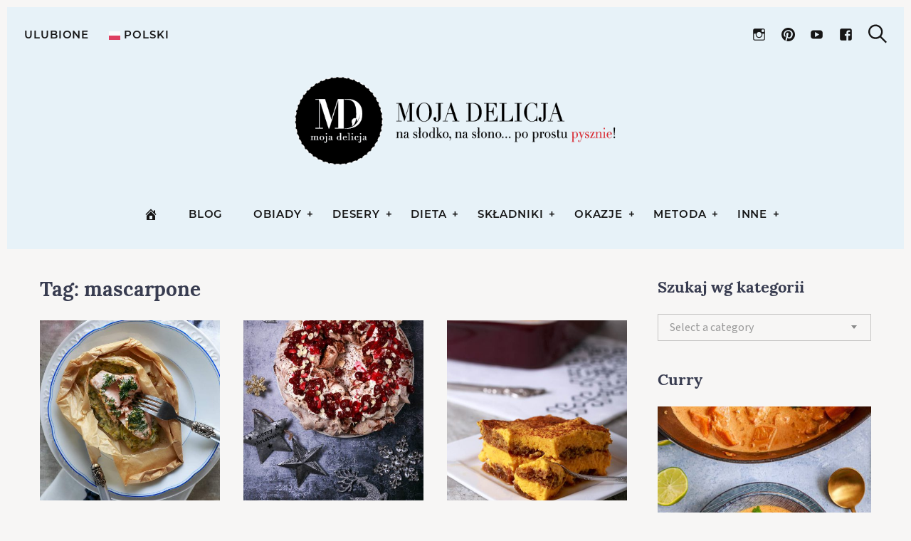

--- FILE ---
content_type: text/html; charset=UTF-8
request_url: https://www.mojadelicja.pl/tag/mascarpone/
body_size: 150607
content:
<!DOCTYPE html>
<html lang="pl-PL">
<head>
	<meta charset="UTF-8">
	<meta name="viewport" content="width=device-width, initial-scale=1">
	<link rel="profile" href="http://gmpg.org/xfn/11">

	<link href="https://fonts.googleapis.com" rel="preconnect" crossorigin><link href="https://fonts.gstatic.com" rel="preconnect" crossorigin><meta name='robots' content='index, follow, max-image-preview:large, max-snippet:-1, max-video-preview:-1' />
	<style>img:is([sizes="auto" i], [sizes^="auto," i]) { contain-intrinsic-size: 3000px 1500px }</style>
	<!-- Google tag (gtag.js) Consent Mode dataLayer added by Site Kit -->
<script type="text/javascript" id="google_gtagjs-js-consent-mode-data-layer">
/* <![CDATA[ */
window.dataLayer = window.dataLayer || [];function gtag(){dataLayer.push(arguments);}
gtag('consent', 'default', {"ad_personalization":"denied","ad_storage":"denied","ad_user_data":"denied","analytics_storage":"denied","functionality_storage":"denied","security_storage":"denied","personalization_storage":"denied","region":["AT","BE","BG","CH","CY","CZ","DE","DK","EE","ES","FI","FR","GB","GR","HR","HU","IE","IS","IT","LI","LT","LU","LV","MT","NL","NO","PL","PT","RO","SE","SI","SK"],"wait_for_update":500});
window._googlesitekitConsentCategoryMap = {"statistics":["analytics_storage"],"marketing":["ad_storage","ad_user_data","ad_personalization"],"functional":["functionality_storage","security_storage"],"preferences":["personalization_storage"]};
window._googlesitekitConsents = {"ad_personalization":"denied","ad_storage":"denied","ad_user_data":"denied","analytics_storage":"denied","functionality_storage":"denied","security_storage":"denied","personalization_storage":"denied","region":["AT","BE","BG","CH","CY","CZ","DE","DK","EE","ES","FI","FR","GB","GR","HR","HU","IE","IS","IT","LI","LT","LU","LV","MT","NL","NO","PL","PT","RO","SE","SI","SK"],"wait_for_update":500};
/* ]]> */
</script>
<!-- End Google tag (gtag.js) Consent Mode dataLayer added by Site Kit -->

	<!-- This site is optimized with the Yoast SEO plugin v25.1 - https://yoast.com/wordpress/plugins/seo/ -->
	<title>Sposoby na mascarpone - Przepisy na dania z mascarpone | Moja Delicja</title>
	<meta name="description" content="Wpisy zawierające tag: mascarpone" />
	<link rel="canonical" href="https://www.mojadelicja.pl/tag/mascarpone/" />
	<meta property="og:locale" content="pl_PL" />
	<meta property="og:type" content="article" />
	<meta property="og:title" content="Sposoby na mascarpone - Przepisy na dania z mascarpone | Moja Delicja" />
	<meta property="og:description" content="Wpisy zawierające tag: mascarpone" />
	<meta property="og:url" content="https://www.mojadelicja.pl/tag/mascarpone/" />
	<meta property="og:site_name" content="Moja Delicja" />
	<meta name="twitter:card" content="summary_large_image" />
	<meta name="twitter:site" content="@MojaDelicja" />
	<script type="application/ld+json" class="yoast-schema-graph">{"@context":"https://schema.org","@graph":[{"@type":"CollectionPage","@id":"https://www.mojadelicja.pl/tag/mascarpone/","url":"https://www.mojadelicja.pl/tag/mascarpone/","name":"Sposoby na mascarpone - Przepisy na dania z mascarpone | Moja Delicja","isPartOf":{"@id":"https://www.mojadelicja.pl/#website"},"primaryImageOfPage":{"@id":"https://www.mojadelicja.pl/tag/mascarpone/#primaryimage"},"image":{"@id":"https://www.mojadelicja.pl/tag/mascarpone/#primaryimage"},"thumbnailUrl":"https://www.mojadelicja.pl/wp-content/uploads/2017/03/s40-losos-w-papilotach-duszonym-porem-salmon-en-papillote.jpg","description":"Wpisy zawierające tag: mascarpone","inLanguage":"pl-PL"},{"@type":"ImageObject","inLanguage":"pl-PL","@id":"https://www.mojadelicja.pl/tag/mascarpone/#primaryimage","url":"https://www.mojadelicja.pl/wp-content/uploads/2017/03/s40-losos-w-papilotach-duszonym-porem-salmon-en-papillote.jpg","contentUrl":"https://www.mojadelicja.pl/wp-content/uploads/2017/03/s40-losos-w-papilotach-duszonym-porem-salmon-en-papillote.jpg","width":910,"height":1365,"caption":"Łosoś w papilotach z duszonym porem"},{"@type":"WebSite","@id":"https://www.mojadelicja.pl/#website","url":"https://www.mojadelicja.pl/","name":"Moja Delicja","description":"blog kulinarny z przepisami i zdjęciami potraw","publisher":{"@id":"https://www.mojadelicja.pl/#/schema/person/43abc44350fbfd9fd01286f61ad7e34f"},"alternateName":"mojadelicja","potentialAction":[{"@type":"SearchAction","target":{"@type":"EntryPoint","urlTemplate":"https://www.mojadelicja.pl/?s={search_term_string}"},"query-input":{"@type":"PropertyValueSpecification","valueRequired":true,"valueName":"search_term_string"}}],"inLanguage":"pl-PL"},{"@type":["Person","Organization"],"@id":"https://www.mojadelicja.pl/#/schema/person/43abc44350fbfd9fd01286f61ad7e34f","name":"Ania Moja Delicja","image":{"@type":"ImageObject","inLanguage":"pl-PL","@id":"https://www.mojadelicja.pl/#/schema/person/image/","url":"https://www.mojadelicja.pl/wp-content/uploads/2016/12/mojadelicja-logo-100.png","contentUrl":"https://www.mojadelicja.pl/wp-content/uploads/2016/12/mojadelicja-logo-100.png","width":100,"height":100,"caption":"Ania Moja Delicja"},"logo":{"@id":"https://www.mojadelicja.pl/#/schema/person/image/"},"description":"Wyznaję zasadę: \"najpierw należy poznać klasykę, aby móc tworzyć własne dzieła\". Dlatego uwielbiam zgłębiać wiedzę naukową, uczyć się od największych światowych autorytetów, przerabiać masterclass'y. Poznaję tajniki, techniki gotowania. Uczę się jak wydobywać maksimum smaku z produktu i jak poprawnie go traktować.","sameAs":["https://www.mojadelicja.pl/"]}]}</script>
	<!-- / Yoast SEO plugin. -->


<link rel='dns-prefetch' href='//www.googletagmanager.com' />
<link rel='dns-prefetch' href='//fonts.googleapis.com' />
<link rel='dns-prefetch' href='//pagead2.googlesyndication.com' />
<link rel="alternate" type="application/rss+xml" title="Moja Delicja &raquo; Kanał z wpisami" href="https://www.mojadelicja.pl/feed/" />
<link rel="alternate" type="application/rss+xml" title="Moja Delicja &raquo; Kanał z komentarzami" href="https://www.mojadelicja.pl/comments/feed/" />
<link rel="alternate" type="application/rss+xml" title="Moja Delicja &raquo; Kanał z wpisami otagowanymi jako mascarpone" href="https://www.mojadelicja.pl/tag/mascarpone/feed/" />
<link crossorigin="anonymous" rel='stylesheet' id='customify-font-stylesheet-0-css' href='https://fonts.googleapis.com/css2?family=Playfair%20Display:ital,wght@0,400;0,500;0,600;0,700;0,800;0,900;1,400;1,500;1,600;1,700;1,800;1,900&#038;family=Montserrat:ital,wght@0,100;0,200;0,300;0,400;0,500;0,600;0,700;0,800;0,900;1,100;1,200;1,300;1,400;1,500;1,600;1,700;1,800;1,900&#038;family=Lora:ital,wght@0,400;0,500;0,600;0,700;1,400;1,500;1,600;1,700&#038;family=PT%20Serif:ital,wght@0,400;0,700;1,400;1,700&#038;display=swap' type='text/css' media='all' />
<link rel='stylesheet' id='wp-block-library-css' href='https://www.mojadelicja.pl/wp-includes/css/dist/block-library/style.min.css?ver=6.8.3' type='text/css' media='all' />
<style id='wp-block-library-inline-css' type='text/css'>
.has-sm-dark-primary-color { color: #161616 !important; }.has-sm-dark-primary-background-color { background-color: #161616; }.has-sm-dark-secondary-color { color: #383c50 !important; }.has-sm-dark-secondary-background-color { background-color: #383c50; }.has-sm-light-primary-color { color: #f7f6f5 !important; }.has-sm-light-primary-background-color { background-color: #f7f6f5; }.has-sm-light-secondary-color { color: #e7f2f8 !important; }.has-sm-light-secondary-background-color { background-color: #e7f2f8; }
</style>
<style id='classic-theme-styles-inline-css' type='text/css'>
/*! This file is auto-generated */
.wp-block-button__link{color:#fff;background-color:#32373c;border-radius:9999px;box-shadow:none;text-decoration:none;padding:calc(.667em + 2px) calc(1.333em + 2px);font-size:1.125em}.wp-block-file__button{background:#32373c;color:#fff;text-decoration:none}
</style>
<style id='global-styles-inline-css' type='text/css'>
:root{--wp--preset--aspect-ratio--square: 1;--wp--preset--aspect-ratio--4-3: 4/3;--wp--preset--aspect-ratio--3-4: 3/4;--wp--preset--aspect-ratio--3-2: 3/2;--wp--preset--aspect-ratio--2-3: 2/3;--wp--preset--aspect-ratio--16-9: 16/9;--wp--preset--aspect-ratio--9-16: 9/16;--wp--preset--color--black: #000000;--wp--preset--color--cyan-bluish-gray: #abb8c3;--wp--preset--color--white: #ffffff;--wp--preset--color--pale-pink: #f78da7;--wp--preset--color--vivid-red: #cf2e2e;--wp--preset--color--luminous-vivid-orange: #ff6900;--wp--preset--color--luminous-vivid-amber: #fcb900;--wp--preset--color--light-green-cyan: #7bdcb5;--wp--preset--color--vivid-green-cyan: #00d084;--wp--preset--color--pale-cyan-blue: #8ed1fc;--wp--preset--color--vivid-cyan-blue: #0693e3;--wp--preset--color--vivid-purple: #9b51e0;--wp--preset--gradient--vivid-cyan-blue-to-vivid-purple: linear-gradient(135deg,rgba(6,147,227,1) 0%,rgb(155,81,224) 100%);--wp--preset--gradient--light-green-cyan-to-vivid-green-cyan: linear-gradient(135deg,rgb(122,220,180) 0%,rgb(0,208,130) 100%);--wp--preset--gradient--luminous-vivid-amber-to-luminous-vivid-orange: linear-gradient(135deg,rgba(252,185,0,1) 0%,rgba(255,105,0,1) 100%);--wp--preset--gradient--luminous-vivid-orange-to-vivid-red: linear-gradient(135deg,rgba(255,105,0,1) 0%,rgb(207,46,46) 100%);--wp--preset--gradient--very-light-gray-to-cyan-bluish-gray: linear-gradient(135deg,rgb(238,238,238) 0%,rgb(169,184,195) 100%);--wp--preset--gradient--cool-to-warm-spectrum: linear-gradient(135deg,rgb(74,234,220) 0%,rgb(151,120,209) 20%,rgb(207,42,186) 40%,rgb(238,44,130) 60%,rgb(251,105,98) 80%,rgb(254,248,76) 100%);--wp--preset--gradient--blush-light-purple: linear-gradient(135deg,rgb(255,206,236) 0%,rgb(152,150,240) 100%);--wp--preset--gradient--blush-bordeaux: linear-gradient(135deg,rgb(254,205,165) 0%,rgb(254,45,45) 50%,rgb(107,0,62) 100%);--wp--preset--gradient--luminous-dusk: linear-gradient(135deg,rgb(255,203,112) 0%,rgb(199,81,192) 50%,rgb(65,88,208) 100%);--wp--preset--gradient--pale-ocean: linear-gradient(135deg,rgb(255,245,203) 0%,rgb(182,227,212) 50%,rgb(51,167,181) 100%);--wp--preset--gradient--electric-grass: linear-gradient(135deg,rgb(202,248,128) 0%,rgb(113,206,126) 100%);--wp--preset--gradient--midnight: linear-gradient(135deg,rgb(2,3,129) 0%,rgb(40,116,252) 100%);--wp--preset--font-size--small: 13px;--wp--preset--font-size--medium: 20px;--wp--preset--font-size--large: 36px;--wp--preset--font-size--x-large: 42px;--wp--preset--spacing--20: 0.44rem;--wp--preset--spacing--30: 0.67rem;--wp--preset--spacing--40: 1rem;--wp--preset--spacing--50: 1.5rem;--wp--preset--spacing--60: 2.25rem;--wp--preset--spacing--70: 3.38rem;--wp--preset--spacing--80: 5.06rem;--wp--preset--shadow--natural: 6px 6px 9px rgba(0, 0, 0, 0.2);--wp--preset--shadow--deep: 12px 12px 50px rgba(0, 0, 0, 0.4);--wp--preset--shadow--sharp: 6px 6px 0px rgba(0, 0, 0, 0.2);--wp--preset--shadow--outlined: 6px 6px 0px -3px rgba(255, 255, 255, 1), 6px 6px rgba(0, 0, 0, 1);--wp--preset--shadow--crisp: 6px 6px 0px rgba(0, 0, 0, 1);}:where(.is-layout-flex){gap: 0.5em;}:where(.is-layout-grid){gap: 0.5em;}body .is-layout-flex{display: flex;}.is-layout-flex{flex-wrap: wrap;align-items: center;}.is-layout-flex > :is(*, div){margin: 0;}body .is-layout-grid{display: grid;}.is-layout-grid > :is(*, div){margin: 0;}:where(.wp-block-columns.is-layout-flex){gap: 2em;}:where(.wp-block-columns.is-layout-grid){gap: 2em;}:where(.wp-block-post-template.is-layout-flex){gap: 1.25em;}:where(.wp-block-post-template.is-layout-grid){gap: 1.25em;}.has-black-color{color: var(--wp--preset--color--black) !important;}.has-cyan-bluish-gray-color{color: var(--wp--preset--color--cyan-bluish-gray) !important;}.has-white-color{color: var(--wp--preset--color--white) !important;}.has-pale-pink-color{color: var(--wp--preset--color--pale-pink) !important;}.has-vivid-red-color{color: var(--wp--preset--color--vivid-red) !important;}.has-luminous-vivid-orange-color{color: var(--wp--preset--color--luminous-vivid-orange) !important;}.has-luminous-vivid-amber-color{color: var(--wp--preset--color--luminous-vivid-amber) !important;}.has-light-green-cyan-color{color: var(--wp--preset--color--light-green-cyan) !important;}.has-vivid-green-cyan-color{color: var(--wp--preset--color--vivid-green-cyan) !important;}.has-pale-cyan-blue-color{color: var(--wp--preset--color--pale-cyan-blue) !important;}.has-vivid-cyan-blue-color{color: var(--wp--preset--color--vivid-cyan-blue) !important;}.has-vivid-purple-color{color: var(--wp--preset--color--vivid-purple) !important;}.has-black-background-color{background-color: var(--wp--preset--color--black) !important;}.has-cyan-bluish-gray-background-color{background-color: var(--wp--preset--color--cyan-bluish-gray) !important;}.has-white-background-color{background-color: var(--wp--preset--color--white) !important;}.has-pale-pink-background-color{background-color: var(--wp--preset--color--pale-pink) !important;}.has-vivid-red-background-color{background-color: var(--wp--preset--color--vivid-red) !important;}.has-luminous-vivid-orange-background-color{background-color: var(--wp--preset--color--luminous-vivid-orange) !important;}.has-luminous-vivid-amber-background-color{background-color: var(--wp--preset--color--luminous-vivid-amber) !important;}.has-light-green-cyan-background-color{background-color: var(--wp--preset--color--light-green-cyan) !important;}.has-vivid-green-cyan-background-color{background-color: var(--wp--preset--color--vivid-green-cyan) !important;}.has-pale-cyan-blue-background-color{background-color: var(--wp--preset--color--pale-cyan-blue) !important;}.has-vivid-cyan-blue-background-color{background-color: var(--wp--preset--color--vivid-cyan-blue) !important;}.has-vivid-purple-background-color{background-color: var(--wp--preset--color--vivid-purple) !important;}.has-black-border-color{border-color: var(--wp--preset--color--black) !important;}.has-cyan-bluish-gray-border-color{border-color: var(--wp--preset--color--cyan-bluish-gray) !important;}.has-white-border-color{border-color: var(--wp--preset--color--white) !important;}.has-pale-pink-border-color{border-color: var(--wp--preset--color--pale-pink) !important;}.has-vivid-red-border-color{border-color: var(--wp--preset--color--vivid-red) !important;}.has-luminous-vivid-orange-border-color{border-color: var(--wp--preset--color--luminous-vivid-orange) !important;}.has-luminous-vivid-amber-border-color{border-color: var(--wp--preset--color--luminous-vivid-amber) !important;}.has-light-green-cyan-border-color{border-color: var(--wp--preset--color--light-green-cyan) !important;}.has-vivid-green-cyan-border-color{border-color: var(--wp--preset--color--vivid-green-cyan) !important;}.has-pale-cyan-blue-border-color{border-color: var(--wp--preset--color--pale-cyan-blue) !important;}.has-vivid-cyan-blue-border-color{border-color: var(--wp--preset--color--vivid-cyan-blue) !important;}.has-vivid-purple-border-color{border-color: var(--wp--preset--color--vivid-purple) !important;}.has-vivid-cyan-blue-to-vivid-purple-gradient-background{background: var(--wp--preset--gradient--vivid-cyan-blue-to-vivid-purple) !important;}.has-light-green-cyan-to-vivid-green-cyan-gradient-background{background: var(--wp--preset--gradient--light-green-cyan-to-vivid-green-cyan) !important;}.has-luminous-vivid-amber-to-luminous-vivid-orange-gradient-background{background: var(--wp--preset--gradient--luminous-vivid-amber-to-luminous-vivid-orange) !important;}.has-luminous-vivid-orange-to-vivid-red-gradient-background{background: var(--wp--preset--gradient--luminous-vivid-orange-to-vivid-red) !important;}.has-very-light-gray-to-cyan-bluish-gray-gradient-background{background: var(--wp--preset--gradient--very-light-gray-to-cyan-bluish-gray) !important;}.has-cool-to-warm-spectrum-gradient-background{background: var(--wp--preset--gradient--cool-to-warm-spectrum) !important;}.has-blush-light-purple-gradient-background{background: var(--wp--preset--gradient--blush-light-purple) !important;}.has-blush-bordeaux-gradient-background{background: var(--wp--preset--gradient--blush-bordeaux) !important;}.has-luminous-dusk-gradient-background{background: var(--wp--preset--gradient--luminous-dusk) !important;}.has-pale-ocean-gradient-background{background: var(--wp--preset--gradient--pale-ocean) !important;}.has-electric-grass-gradient-background{background: var(--wp--preset--gradient--electric-grass) !important;}.has-midnight-gradient-background{background: var(--wp--preset--gradient--midnight) !important;}.has-small-font-size{font-size: var(--wp--preset--font-size--small) !important;}.has-medium-font-size{font-size: var(--wp--preset--font-size--medium) !important;}.has-large-font-size{font-size: var(--wp--preset--font-size--large) !important;}.has-x-large-font-size{font-size: var(--wp--preset--font-size--x-large) !important;}
:where(.wp-block-post-template.is-layout-flex){gap: 1.25em;}:where(.wp-block-post-template.is-layout-grid){gap: 1.25em;}
:where(.wp-block-columns.is-layout-flex){gap: 2em;}:where(.wp-block-columns.is-layout-grid){gap: 2em;}
:root :where(.wp-block-pullquote){font-size: 1.5em;line-height: 1.6;}
</style>
<link rel='stylesheet' id='gridable-css' href='https://www.mojadelicja.pl/wp-content/plugins/gridable/public/css/gridable-style.css?ver=1.2.9' type='text/css' media='all' />
<link rel='stylesheet' id='SFSImainCss-css' href='https://www.mojadelicja.pl/wp-content/plugins/ultimate-social-media-icons/css/sfsi-style.css?ver=2.9.5' type='text/css' media='all' />
<link rel='stylesheet' id='wp-postratings-css' href='https://www.mojadelicja.pl/wp-content/plugins/wp-postratings/css/postratings-css.css?ver=1.91.2' type='text/css' media='all' />
<link rel='stylesheet' id='hollerbox-popups-css' href='https://www.mojadelicja.pl/wp-content/plugins/holler-box/assets/css/popups.css?ver=2.3.9' type='text/css' media='all' />
<link rel='stylesheet' id='julia-style-css' href='https://www.mojadelicja.pl/wp-content/themes/julia/style.css?ver=2.7.1' type='text/css' media='all' />
<link rel='stylesheet' id='julia-child-style-css' href='https://www.mojadelicja.pl/wp-content/themes/julia-child-master-ds/style.css?ver=6.8.3' type='text/css' media='all' />
<link rel='stylesheet' id='genericons-css' href='https://www.mojadelicja.pl/wp-content/plugins/pixelgrade-care/theme-helpers/jetpack-fallbacks/genericons/genericons/genericons.css?ver=3.1' type='text/css' media='all' />
<link rel='stylesheet' id='jetpack-social-menu-css' href='https://www.mojadelicja.pl/wp-content/plugins/pixelgrade-care/theme-helpers/jetpack-fallbacks/social-menu/social-menu.css?ver=1.0' type='text/css' media='all' />
<link rel='stylesheet' id='simple-favorites-css' href='https://www.mojadelicja.pl/wp-content/plugins/favorites/assets/css/favorites.css?ver=2.3.6' type='text/css' media='all' />
<script type="text/javascript" src="https://www.mojadelicja.pl/wp-includes/js/jquery/jquery.min.js?ver=3.7.1" id="jquery-core-js"></script>
<script type="text/javascript" src="https://www.mojadelicja.pl/wp-includes/js/jquery/jquery-migrate.min.js?ver=3.4.1" id="jquery-migrate-js"></script>
<script type="text/javascript" src="https://www.mojadelicja.pl/wp-content/plugins/gridable/public/js/gridable-scripts.js?ver=1.2.9" id="gridable-js"></script>
<script type="text/javascript" src="https://www.mojadelicja.pl/wp-content/themes/julia-child-master-ds/md/md.js?ver=6.8.3" id="md-script-js"></script>
<script type="text/javascript" id="favorites-js-extra">
/* <![CDATA[ */
var favorites_data = {"ajaxurl":"https:\/\/www.mojadelicja.pl\/wp-admin\/admin-ajax.php","nonce":"0c7c83a4f9","favorite":"<i class=\"sf-icon-star-empty\"><\/i> Dodaj do Ulubionych","favorited":"<i class=\"sf-icon-star-full\"><\/i> Zapisano","includecount":"","indicate_loading":"1","loading_text":"\u0142adowanie ","loading_image":"<span class=\"sf-icon-spinner-wrapper\"><i class=\"sf-icon-spinner\"><\/i><\/span>","loading_image_active":"<span class=\"sf-icon-spinner-wrapper active\"><i class=\"sf-icon-spinner active\"><\/i><\/span>","loading_image_preload":"","cache_enabled":"1","button_options":{"button_type":"custom","custom_colors":false,"box_shadow":false,"include_count":false,"default":{"background_default":false,"border_default":false,"text_default":false,"icon_default":false,"count_default":false},"active":{"background_active":false,"border_active":false,"text_active":false,"icon_active":false,"count_active":false}},"authentication_modal_content":"<p>Opcja dost\u0119pna dla zalogowanych u\u017cytkownik\u00f3w. <a href=\"https:\/\/www.mojadelicja.pl\/logowanie\/\">ZALOGUJ SI\u0118<\/a>.<br \/>Nie masz konta? <a href=\"https:\/\/www.mojadelicja.pl\/rejestracja\/\">ZAREJESTRUJ SI\u0118<\/a><\/p>\n<p><a href=\"#\" data-favorites-modal-close>Zamknij okno<\/a><\/p>\n","authentication_redirect":"","dev_mode":"","logged_in":"","user_id":"0","authentication_redirect_url":"https:\/\/www.mojadelicja.pl\/logowanie\/?redirect_to"};
/* ]]> */
</script>
<script type="text/javascript" src="https://www.mojadelicja.pl/wp-content/plugins/favorites/assets/js/favorites.min.js?ver=2.3.6" id="favorites-js"></script>

<!-- Google tag (gtag.js) snippet added by Site Kit -->

<!-- Google Ads snippet added by Site Kit -->

<!-- Google Analytics snippet added by Site Kit -->
<script type="text/javascript" src="https://www.googletagmanager.com/gtag/js?id=G-P590C6LWM2" id="google_gtagjs-js" async></script>
<script type="text/javascript" id="google_gtagjs-js-after">
/* <![CDATA[ */
window.dataLayer = window.dataLayer || [];function gtag(){dataLayer.push(arguments);}
gtag("set","linker",{"domains":["www.mojadelicja.pl"]});
gtag("js", new Date());
gtag("set", "developer_id.dZTNiMT", true);
gtag("config", "G-P590C6LWM2");
gtag("config", "AW-6744090065");
/* ]]> */
</script>

<!-- End Google tag (gtag.js) snippet added by Site Kit -->
<link rel="https://api.w.org/" href="https://www.mojadelicja.pl/wp-json/" /><link rel="alternate" title="JSON" type="application/json" href="https://www.mojadelicja.pl/wp-json/wp/v2/tags/292" /><link rel="EditURI" type="application/rsd+xml" title="RSD" href="https://www.mojadelicja.pl/xmlrpc.php?rsd" />
		<!-- Custom Logo: hide header text -->
		<style id="custom-logo-css" type="text/css">
			.site-title, .site-description-text {
				position: absolute;
				clip-path: inset(50%);
			}
		</style>
		<meta name="generator" content="Site Kit by Google 1.152.1" /><meta name="follow.[base64]" content="zgalPqR2baPL5T2Kv4HG"/>		<style id="hollerbox-frontend-styles">

            .no-click {
                cursor: not-allowed;
                /*pointer-events: none;*/
            }

					</style>
			<link rel="apple-touch-icon" sizes="180x180" href="/apple-touch-icon.png">
	<link rel="icon" type="image/png" sizes="32x32" href="/favicon-32x32.png">
	<link rel="icon" type="image/png" sizes="16x16" href="/favicon-16x16.png">
	<link rel="manifest" href="/site.webmanifest">
	<link rel="mask-icon" href="/safari-pinned-tab.svg" color="#5bbad5">
	<meta name="msapplication-TileColor" content="#da532c">
	<meta name="theme-color" content="#ffffff">


		<!-- Facebook Pixel Code -->
	<script>
		! function(f, b, e, v, n, t, s) {
			if (f.fbq) return;
			n = f.fbq = function() {
				n.callMethod ?
					n.callMethod.apply(n, arguments) : n.queue.push(arguments)
			};
			if (!f._fbq) f._fbq = n;
			n.push = n;
			n.loaded = !0;
			n.version = '2.0';
			n.queue = [];
			t = b.createElement(e);
			t.async = !0;
			t.src = v;
			s = b.getElementsByTagName(e)[0];
			s.parentNode.insertBefore(t, s)
		}(window, document, 'script',
			'https://connect.facebook.net/en_US/fbevents.js');
		fbq('init', '208894731051759');
		fbq('track', 'PageView');
	</script>
	<noscript><img height="1" width="1" style="display:none" src="https://www.facebook.com/tr?id=208894731051759&ev=PageView&noscript=1" /></noscript>
	<!-- End Facebook Pixel Code -->
	
<!-- Google AdSense meta tags added by Site Kit -->
<meta name="google-adsense-platform-account" content="ca-host-pub-2644536267352236">
<meta name="google-adsense-platform-domain" content="sitekit.withgoogle.com">
<!-- End Google AdSense meta tags added by Site Kit -->
<!-- There is no amphtml version available for this URL. -->
<!-- Google Tag Manager snippet added by Site Kit -->
<script type="text/javascript">
/* <![CDATA[ */

			( function( w, d, s, l, i ) {
				w[l] = w[l] || [];
				w[l].push( {'gtm.start': new Date().getTime(), event: 'gtm.js'} );
				var f = d.getElementsByTagName( s )[0],
					j = d.createElement( s ), dl = l != 'dataLayer' ? '&l=' + l : '';
				j.async = true;
				j.src = 'https://www.googletagmanager.com/gtm.js?id=' + i + dl;
				f.parentNode.insertBefore( j, f );
			} )( window, document, 'script', 'dataLayer', 'GTM-M2XP79X' );
			
/* ]]> */
</script>

<!-- End Google Tag Manager snippet added by Site Kit -->

<!-- Google AdSense snippet added by Site Kit -->
<script type="text/javascript" async="async" src="https://pagead2.googlesyndication.com/pagead/js/adsbygoogle.js?client=ca-pub-1082630070393807&amp;host=ca-host-pub-2644536267352236" crossorigin="anonymous"></script>

<!-- End Google AdSense snippet added by Site Kit -->
<link rel="icon" href="https://www.mojadelicja.pl/wp-content/uploads/2023/11/cropped-android-chrome-512x512-1-32x32.png" sizes="32x32" />
<link rel="icon" href="https://www.mojadelicja.pl/wp-content/uploads/2023/11/cropped-android-chrome-512x512-1-192x192.png" sizes="192x192" />
<link rel="apple-touch-icon" href="https://www.mojadelicja.pl/wp-content/uploads/2023/11/cropped-android-chrome-512x512-1-180x180.png" />
<meta name="msapplication-TileImage" content="https://www.mojadelicja.pl/wp-content/uploads/2023/11/cropped-android-chrome-512x512-1-270x270.png" />
			<style id="customify_output_style">
				:root { --sm-color-primary: #3349b8; }
:root { --sm-color-secondary: #3393b8; }
:root { --sm-color-tertiary: #c18866; }
:root { --sm-dark-primary: #161616; }
:root { --sm-dark-secondary: #383c50; }
:root { --sm-dark-tertiary: #383c50; }
:root { --sm-light-primary: #f7f6f5; }
:root { --sm-light-secondary: #e7f2f8; }
:root { --sm-light-tertiary: #f7ece6; }
.site-logo img, .custom-logo-link img { max-height: 145px; }
.menu--primary, .site-header-sticky { min-height: 53px; }
.u-header-height-padding-top { padding-top: 53px; }
.c-navbar ul {
margin-left: -56px;
}
@media only screen and (max-width: 1360px) {
.c-navbar ul {
margin-left: -43px;
}
}
@media only screen and (max-width: 1024px) {
.c-navbar ul {
margin-left: -35px;
}
}
@media only screen and (max-width: 768px) {
.c-navbar ul {
margin-left: -29px;
}
}
@media only screen and (max-width: 320px) {
.c-navbar ul {
margin-left: -25px;
}
}
.c-navbar li {
margin-left: 56px;
}
@media only screen and (max-width: 1360px) {
.c-navbar li {
margin-left: 43px;
}
}
@media only screen and (max-width: 1024px) {
.c-navbar li {
margin-left: 35px;
}
}
@media only screen and (max-width: 768px) {
.c-navbar li {
margin-left: 29px;
}
}
@media only screen and (max-width: 320px) {
.c-navbar li {
margin-left: 25px;
}
}
.u-header-sides-spacing {
padding-left: 30px;
}
@media only screen and (max-width: 1360px) {
.u-header-sides-spacing {
padding-left: 24px;
}
}
@media only screen and (max-width: 1024px) {
.u-header-sides-spacing {
padding-left: 20px;
}
}
@media only screen and (max-width: 768px) {
.u-header-sides-spacing {
padding-left: 17px;
}
}
@media only screen and (max-width: 320px) {
.u-header-sides-spacing {
padding-left: 15px;
}
}
.u-header-sides-spacing {
padding-right: 30px;
}
@media only screen and (max-width: 1360px) {
.u-header-sides-spacing {
padding-right: 24px;
}
}
@media only screen and (max-width: 1024px) {
.u-header-sides-spacing {
padding-right: 20px;
}
}
@media only screen and (max-width: 768px) {
.u-header-sides-spacing {
padding-right: 17px;
}
}
@media only screen and (max-width: 320px) {
.u-header-sides-spacing {
padding-right: 15px;
}
}
.c-navbar, .c-navbar li { color: #161616; }
.menu--primary .sub-menu:after { background-color: #161616; }
.c-navbar [class*="current-menu"],
 .c-navbar li:hover { color: #161616; }
.c-navbar [class*="children"]:hover:after { border-top-color: #161616; }
.u-header-background, .u-site-header-sticky--not-top .site-header,
 .single.u-site-header-sticky:not(.u-site-header-transparent) .site-header,
 .single:not(.entry-image--none) .entry-header,
 .c-navbar__zone--right .menu--primary:after,
 .entry-content a:not([class]),
 .comment__content a,
 .o-layout__full:first-child .widget:nth-child(2n):not(.widget_promo_box--dark):not(.dark),
 .o-layout__full:first-child .widget:nth-child(2n):not(.widget_promo_box--dark):not(.dark) .slick-list:after,
 .o-layout__full:not(:first-child) .widget:nth-child(2n+1):not(.widget_promo_box--dark):not(.dark),
 .o-layout__full:not(:first-child) .widget:nth-child(2n+1):not(.widget_promo_box--dark):not(.dark) .slick-list:after,
 .widget_promo_box--light,
 .site-description,
 .related-posts-container,
 .jetpack_subscription_widget.widget--content,
 .widget_blog_subscription.widget--content,
 article:not(.has-post-thumbnail) > .c-card .c-card__thumbnail-background,
 .highlighted,
 .select2-container[class] .select2-results__option[aria-selected=true], 
 .entry-content blockquote, 
 .comment__content blockquote,
 .edit-post-visual-editor[class] blockquote, 
 .mce-content-body blockquote { background-color: #e7f2f8; }
.site-header-sticky,
 .site-header-sticky .c-navbar,
 .site-header-sticky .c-navbar li { color: #161616; }
.site-header-sticky a:hover, 
 .site-header-sticky .search-trigger:hover *,
 .site-header-sticky .c-navbar [class*="current-menu"],
 .site-header-sticky .c-navbar li:hover,
 .c-reading-bar__menu-trigger:hover { color: #161616; }
.site-header-sticky .c-navbar li a:before { background-color: #161616; }
.site-header-sticky, .c-reading-bar { background-color: #f7f6f5; }
.u-container-width { max-width: 1300px; }
.u-container-sides-spacing {
padding-left: 40px;
}
@media only screen and (max-width: 1360px) {
.u-container-sides-spacing {
padding-left: 31px;
}
}
@media only screen and (max-width: 1024px) {
.u-container-sides-spacing {
padding-left: 26px;
}
}
@media only screen and (max-width: 768px) {
.u-container-sides-spacing {
padding-left: 22px;
}
}
@media only screen and (max-width: 320px) {
.u-container-sides-spacing {
padding-left: 19px;
}
}
.u-container-sides-spacing {
padding-right: 40px;
}
@media only screen and (max-width: 1360px) {
.u-container-sides-spacing {
padding-right: 31px;
}
}
@media only screen and (max-width: 1024px) {
.u-container-sides-spacing {
padding-right: 26px;
}
}
@media only screen and (max-width: 768px) {
.u-container-sides-spacing {
padding-right: 22px;
}
}
@media only screen and (max-width: 320px) {
.u-container-sides-spacing {
padding-right: 19px;
}
}
.mce-content-body {
border-width: 40px;
}
@media only screen and (max-width: 1360px) {
.mce-content-body {
border-width: 31px;
}
}
@media only screen and (max-width: 1024px) {
.mce-content-body {
border-width: 26px;
}
}
@media only screen and (max-width: 768px) {
.mce-content-body {
border-width: 22px;
}
}
@media only screen and (max-width: 320px) {
.mce-content-body {
border-width: 19px;
}
}
.u-content-top-spacing {
padding-top: 0px;
}
.u-content-bottom-spacing {
padding-bottom: 0px;
}
.u-content-width>:not([class*=align]):not([class*=gallery]):not(blockquote),
 .mce-content-body:not([class*="page-template-full-width"]) > :not([class*="align"]):not([data-wpview-type*="gallery"]):not(blockquote) { max-width: 720px; }
.single.has-sidebar [class].entry-header [class].entry-content > * {
max-width: 1188px;
}
body:not([class="page-template-full-width"]) .swp_social_panel { max-width: 720px; }
.u-border-width {
border-width: 10px;
}
@media only screen and (max-width: 1360px) {
.u-border-width {
border-width: 10px;
}
}
@media only screen and (max-width: 1024px) {
.u-border-width {
border-width: 9px;
}
}
@media only screen and (max-width: 768px) {
.u-border-width {
border-width: 9px;
}
}
@media only screen and (max-width: 320px) {
.u-border-width {
border-width: 9px;
}
}
#infinite-footer {
border-bottom-width: 10px;
}
@media only screen and (max-width: 1360px) {
#infinite-footer {
border-bottom-width: 10px;
}
}
@media only screen and (max-width: 1024px) {
#infinite-footer {
border-bottom-width: 9px;
}
}
@media only screen and (max-width: 768px) {
#infinite-footer {
border-bottom-width: 9px;
}
}
@media only screen and (max-width: 320px) {
#infinite-footer {
border-bottom-width: 9px;
}
}
.c-navbar__content {
padding-left: 10px;
}
@media only screen and (max-width: 1360px) {
.c-navbar__content {
padding-left: 10px;
}
}
@media only screen and (max-width: 1024px) {
.c-navbar__content {
padding-left: 9px;
}
}
@media only screen and (max-width: 768px) {
.c-navbar__content {
padding-left: 9px;
}
}
@media only screen and (max-width: 320px) {
.c-navbar__content {
padding-left: 9px;
}
}
.site-header-sticky {
top: 10px;
}
@media only screen and (max-width: 1360px) {
.site-header-sticky {
top: 10px;
}
}
@media only screen and (max-width: 1024px) {
.site-header-sticky {
top: 9px;
}
}
@media only screen and (max-width: 768px) {
.site-header-sticky {
top: 9px;
}
}
@media only screen and (max-width: 320px) {
.site-header-sticky {
top: 9px;
}
}
.site-header-sticky {
left: 10px;
}
@media only screen and (max-width: 1360px) {
.site-header-sticky {
left: 10px;
}
}
@media only screen and (max-width: 1024px) {
.site-header-sticky {
left: 9px;
}
}
@media only screen and (max-width: 768px) {
.site-header-sticky {
left: 9px;
}
}
@media only screen and (max-width: 320px) {
.site-header-sticky {
left: 9px;
}
}
.site-header-sticky {
right: 10px;
}
@media only screen and (max-width: 1360px) {
.site-header-sticky {
right: 10px;
}
}
@media only screen and (max-width: 1024px) {
.site-header-sticky {
right: 9px;
}
}
@media only screen and (max-width: 768px) {
.site-header-sticky {
right: 9px;
}
}
@media only screen and (max-width: 320px) {
.site-header-sticky {
right: 9px;
}
}
.o-layout__full .featured-posts-slideshow .slick-prev {
left: 10px;
}
@media only screen and (max-width: 1360px) {
.o-layout__full .featured-posts-slideshow .slick-prev {
left: 10px;
}
}
@media only screen and (max-width: 1024px) {
.o-layout__full .featured-posts-slideshow .slick-prev {
left: 9px;
}
}
@media only screen and (max-width: 768px) {
.o-layout__full .featured-posts-slideshow .slick-prev {
left: 9px;
}
}
@media only screen and (max-width: 320px) {
.o-layout__full .featured-posts-slideshow .slick-prev {
left: 9px;
}
}
.o-layout__full .featured-posts-slideshow .slick-next {
right: 10px;
}
@media only screen and (max-width: 1360px) {
.o-layout__full .featured-posts-slideshow .slick-next {
right: 10px;
}
}
@media only screen and (max-width: 1024px) {
.o-layout__full .featured-posts-slideshow .slick-next {
right: 9px;
}
}
@media only screen and (max-width: 768px) {
.o-layout__full .featured-posts-slideshow .slick-next {
right: 9px;
}
}
@media only screen and (max-width: 320px) {
.o-layout__full .featured-posts-slideshow .slick-next {
right: 9px;
}
}
.admin-bar .site-header--inverted { min-height: calc(100vh - 10px);}.site { border-color: #f7f6f5; }
.u-page-title-color { color: #161616; }
body,
 .u-buttons-outline .comment-form .form-submit .submit,
 .u-buttons-outline .c-comments-toggle__label,
 .c-search-overlay__close-button,
 .select2-container[class] .select2-results__option[aria-selected=true] { color: #383c50; }
.u-buttons-solid.comment-form .form-submit .submit,
 .u-buttons-solid.c-comments-toggle__label,
 .select2-container[class] .select2-results__option--highlighted[aria-selected] { background-color: #383c50; }
a { color: #383c50; }
a:hover,
 a:active,
 .c-btn-link { color: #161616; }
h1, .h1 { color: #383c50; }
.button, .entry-content .button, .c-btn, .c-comments-toggle__label, .c-card__action, button[type=button], button[type=reset], button[type=submit], input[type=button], input[type=submit], div.jetpack-recipe .jetpack-recipe-print[class] a, .entry-header .cats a, .entry-content .cats[class] > a, .meta__item--button, [id="subscribe-submit"], .u-buttons-solid .button:hover, .u-buttons-solid .entry-content .button:hover, .u-buttons-solid .c-btn:hover, .u-buttons-solid .c-comments-toggle__label:hover, .u-buttons-solid .c-card__action:hover, .u-buttons-solid button[type=button]:hover, .u-buttons-solid button[type=reset]:hover, .u-buttons-solid button[type=submit]:hover, .u-buttons-solid input[type=button]:hover, .u-buttons-solid input[type=submit]:hover, .u-buttons-solid div.jetpack-recipe .jetpack-recipe-print[class] a:hover, .u-buttons-solid .entry-header .cats a:hover, .u-buttons-solid .entry-content .cats[class] > a:hover, .u-buttons-solid .meta__item--button:hover, .u-buttons-solid [id="subscribe-submit"]:hover, .u-buttons-solid .button:active, .u-buttons-solid .entry-content .button:active, .u-buttons-solid .c-btn:active, .u-buttons-solid .c-comments-toggle__label:active, .u-buttons-solid .c-card__action:active, .u-buttons-solid button[type=button]:active, .u-buttons-solid button[type=reset]:active, .u-buttons-solid button[type=submit]:active, .u-buttons-solid input[type=button]:active, .u-buttons-solid input[type=submit]:active, .u-buttons-solid div.jetpack-recipe .jetpack-recipe-print[class] a:active, .u-buttons-solid .entry-header .cats a:active, .u-buttons-solid .entry-content .cats[class] > a:active, .u-buttons-solid .meta__item--button:active, .u-buttons-solid [id="subscribe-submit"]:active, .u-buttons-solid .button:focus, .u-buttons-solid .entry-content .button:focus, .u-buttons-solid .c-btn:focus, .u-buttons-solid .c-comments-toggle__label:focus, .u-buttons-solid .c-card__action:focus, .u-buttons-solid button[type=button]:focus, .u-buttons-solid button[type=reset]:focus, .u-buttons-solid button[type=submit]:focus, .u-buttons-solid input[type=button]:focus, .u-buttons-solid input[type=submit]:focus, .u-buttons-solid div.jetpack-recipe .jetpack-recipe-print[class] a:focus, .u-buttons-solid .entry-header .cats a:focus, .u-buttons-solid .entry-content .cats[class] > a:focus, .u-buttons-solid .meta__item--button:focus, .u-buttons-solid [id="subscribe-submit"]:focus,
 #content .sharedaddy[class] .sd-social-icon .sd-content.sd-content ul li[class*=share-] a.sd-button:hover { background-color: #383c50; }
h2, .h2 { color: #383c50; }
h3, .h3 { color: #383c50; }
h4, .h4, .comment__author { color: #383c50; }
.entry-content h5, .h5, h5, .header-meta, .nav-links__label { color: #383c50; }
h6, .h6, .c-author__footer, .comment__metadata, .reply a { color: #383c50; }
.edit-post-visual-editor,
 .mce-content-body,
 .u-content-background,
 .single-post .widget-area--post,
 .widget_featured_posts_carousel .slick-slider .slick-list:after,
 .c-search-overlay,
 input,
 input[type="checkbox"],
 textarea,
 .select2-container[class] .select2-dropdown,
 .select2-container[class] .select2-selection--single,
 .select2-results { background-color: #f7f6f5; }
.entry-content blockquote::before,
 .c-hero__content blockquote::before,
 .comment-content blockquote::before,
 .mce-content-body blockquote::before,
 .edit-post-visual-editor[class] blockquote::before,
 .header-dropcap,
 div.jetpack-recipe div.jetpack-recipe-directions ol li:after, div.jetpack-recipe div.jetpack-recipe-directions ul li:after,
 .menu--primary .sub-menu.sub-menu li.hover>a, 
 .menu--primary .sub-menu.sub-menu li a,
 .select2-container[class] .select2-results__option--highlighted[aria-selected] { color: #f7f6f5; }
.c-card__letter {
color: #383c50;
}
.post.has-post-thumbnail > .c-card .c-card__letter {
color: #f7f6f5;
}
.single-post .widget-area--post:before { outline-color: #f7f6f5; }
.entry-content a:not([class]), 
 .comment__content a {
box-shadow: #f7f6f5 0 1.5em inset;
}
.entry-content a:not([class]):hover, 
 .comment__content a:hover, 
 .widget a:hover,
 .c-footer .widget a:hover {
box-shadow: #f7f6f5 0 0 inset;
}
.u-buttons-solid .button,.u-buttons-solid .entry-content .button,.u-buttons-solid .c-btn,.u-buttons-solid .c-comments-toggle__label,.u-buttons-solid .c-card__action,.u-buttons-solid button[type=button],.u-buttons-solid button[type=reset],.u-buttons-solid button[type=submit],.u-buttons-solid input[type=button],.u-buttons-solid input[type=submit],.u-buttons-solid div.jetpack-recipe .jetpack-recipe-print[class] a,.u-buttons-solid .entry-header .cats a,.u-buttons-solid .entry-content .cats[class] > a,.u-buttons-solid .meta__item--button,.u-buttons-solid [id="subscribe-submit"] { background-color: #161616; }
.u-buttons-outline .button,.u-buttons-outline .entry-content .button,.u-buttons-outline .c-btn,.u-buttons-outline .c-comments-toggle__label,.u-buttons-outline .c-card__action,.u-buttons-outline button[type=button],.u-buttons-outline button[type=reset],.u-buttons-outline button[type=submit],.u-buttons-outline input[type=button],.u-buttons-outline input[type=submit],.u-buttons-outline div.jetpack-recipe .jetpack-recipe-print[class] a,.u-buttons-outline .entry-header .cats a,.u-buttons-outline .entry-content .cats[class] > a,.u-buttons-outline .meta__item--button,.u-buttons-outline [id="subscribe-submit"] { color: #161616; }
.button,.entry-content .button,.c-btn,.c-comments-toggle__label,.c-card__action,button[type=button],button[type=reset],button[type=submit],input[type=button],input[type=submit],div.jetpack-recipe .jetpack-recipe-print[class] a,.entry-header .cats a,.entry-content .cats[class] > a,.meta__item--button,[id="subscribe-submit"],.u-buttons-solid .button:hover,.u-buttons-solid .entry-content .button:hover,.u-buttons-solid .c-btn:hover,.u-buttons-solid .c-comments-toggle__label:hover,.u-buttons-solid .c-card__action:hover,.u-buttons-solid button[type=button]:hover,.u-buttons-solid button[type=reset]:hover,.u-buttons-solid button[type=submit]:hover,.u-buttons-solid input[type=button]:hover,.u-buttons-solid input[type=submit]:hover,.u-buttons-solid div.jetpack-recipe .jetpack-recipe-print[class] a:hover,.u-buttons-solid .entry-header .cats a:hover,.u-buttons-solid .entry-content .cats[class] > a:hover,.u-buttons-solid .meta__item--button:hover,.u-buttons-solid [id="subscribe-submit"]:hover,.u-buttons-solid .button:active,.u-buttons-solid .entry-content .button:active,.u-buttons-solid .c-btn:active,.u-buttons-solid .c-comments-toggle__label:active,.u-buttons-solid .c-card__action:active,.u-buttons-solid button[type=button]:active,.u-buttons-solid button[type=reset]:active,.u-buttons-solid button[type=submit]:active,.u-buttons-solid input[type=button]:active,.u-buttons-solid input[type=submit]:active,.u-buttons-solid div.jetpack-recipe .jetpack-recipe-print[class] a:active,.u-buttons-solid .entry-header .cats a:active,.u-buttons-solid .entry-content .cats[class] > a:active,.u-buttons-solid .meta__item--button:active,.u-buttons-solid [id="subscribe-submit"]:active,.u-buttons-solid .button:focus,.u-buttons-solid .entry-content .button:focus,.u-buttons-solid .c-btn:focus,.u-buttons-solid .c-comments-toggle__label:focus,.u-buttons-solid .c-card__action:focus,.u-buttons-solid button[type=button]:focus,.u-buttons-solid button[type=reset]:focus,.u-buttons-solid button[type=submit]:focus,.u-buttons-solid input[type=button]:focus,.u-buttons-solid input[type=submit]:focus,.u-buttons-solid div.jetpack-recipe .jetpack-recipe-print[class] a:focus,.u-buttons-solid .entry-header .cats a:focus,.u-buttons-solid .entry-content .cats[class] > a:focus,.u-buttons-solid .meta__item--button:focus,.u-buttons-solid [id="subscribe-submit"]:focus { color: #f7f6f5; }
.u-footer-top-spacing {
padding-top: 112px;
}
@media only screen and (max-width: 1360px) {
.u-footer-top-spacing {
padding-top: 80px;
}
}
@media only screen and (max-width: 1024px) {
.u-footer-top-spacing {
padding-top: 63px;
}
}
@media only screen and (max-width: 768px) {
.u-footer-top-spacing {
padding-top: 51px;
}
}
@media only screen and (max-width: 320px) {
.u-footer-top-spacing {
padding-top: 43px;
}
}
.u-footer-bottom-spacing {
padding-bottom: 112px;
}
@media only screen and (max-width: 1360px) {
.u-footer-bottom-spacing {
padding-bottom: 80px;
}
}
@media only screen and (max-width: 1024px) {
.u-footer-bottom-spacing {
padding-bottom: 63px;
}
}
@media only screen and (max-width: 768px) {
.u-footer-bottom-spacing {
padding-bottom: 51px;
}
}
@media only screen and (max-width: 320px) {
.u-footer-bottom-spacing {
padding-bottom: 43px;
}
}
.c-footer { color: #383c50; }
.c-footer a { color: #161616; }
.u-footer-background,
 .u-footer-background .widget_featured_posts_carousel .slick-slider .slick-list:after { background-color: #f7f6f5; }
.u-blog-grid-width { max-width: 1300px; }
.u-blog-sides-spacing {
padding-left: 60px;
}
@media only screen and (max-width: 1360px) {
.u-blog-sides-spacing {
padding-left: 46px;
}
}
@media only screen and (max-width: 1024px) {
.u-blog-sides-spacing {
padding-left: 37px;
}
}
@media only screen and (max-width: 768px) {
.u-blog-sides-spacing {
padding-left: 31px;
}
}
@media only screen and (max-width: 320px) {
.u-blog-sides-spacing {
padding-left: 27px;
}
}
.u-blog-sides-spacing {
padding-right: 60px;
}
@media only screen and (max-width: 1360px) {
.u-blog-sides-spacing {
padding-right: 46px;
}
}
@media only screen and (max-width: 1024px) {
.u-blog-sides-spacing {
padding-right: 37px;
}
}
@media only screen and (max-width: 768px) {
.u-blog-sides-spacing {
padding-right: 31px;
}
}
@media only screen and (max-width: 320px) {
.u-blog-sides-spacing {
padding-right: 27px;
}
}
.c-card__frame {
padding-top: 100%;
}
.dummy { dummy: 3px; }
.c-gallery--blog.c-gallery--packed,
.c-gallery--blog.c-gallery--packed .c-gallery__item {
margin-top: 0}
@media only screen and (min-width: 35em) {
.c-gallery--blog.c-gallery--packed .c-gallery__item {
padding-top: calc(42.5% - 15.3px);
margin-bottom: 12px
}
.c-gallery--blog.c-gallery--packed .c-gallery__item.jetpack-blog-tag-featured {
padding-top: calc(85% - 18.6px);
}
}
@media only screen and (min-width: 50em) {
.c-gallery--blog.c-gallery--packed .c-gallery__item {
padding-top: calc(42.5% - 19.125px);
margin-bottom: 15px
}
.c-gallery--blog.c-gallery--packed .c-gallery__item.jetpack-blog-tag-featured {
padding-top: calc(85% - 23.25px);
}
}
@media only screen and (min-width: 80em) {
.c-gallery--blog.c-gallery--packed .c-gallery__item {
padding-top: calc(42.5% - 25.5px);
margin-bottom: 20px
}
.c-gallery--blog.c-gallery--packed .c-gallery__item.jetpack-blog-tag-featured {
padding-top: calc(85% - 31px);
}
}
.c-gallery--blog {
margin-top: calc(-20px);
}
.c-gallery--blog > * {
margin-top: 20px;
}
@media only screen and (max-width: 1360px) {
.c-gallery--blog {
margin-top: calc(-16px);
}
.c-gallery--blog > * {
margin-top: 16px;
}
}
@media only screen and (max-width: 1024px) {
.c-gallery--blog {
margin-top: calc(-13px);
}
.c-gallery--blog > * {
margin-top: 13px;
}
}
@media only screen and (max-width: 768px) {
.c-gallery--blog {
margin-top: calc(-11px);
}
.c-gallery--blog > * {
margin-top: 11px;
}
}
@media only screen and (max-width: 320px) {
.c-gallery--blog {
margin-top: calc(-10px);
}
.c-gallery--blog > * {
margin-top: 10px;
}
}
.c-gallery--blog {
margin-left: -42px;
}
.c-gallery--blog > * {
padding-left: 42px;
}
.c-gallery--blog.c-gallery--packed .c-card {
left: 42px;
}
@media only screen and (max-width: 1360px) {
.c-gallery--blog {
margin-left: -33px;
}
.c-gallery--blog > * {
padding-left: 33px;
}
.c-gallery--blog.c-gallery--packed .c-card {
left: 33px;
}
}
@media only screen and (max-width: 1024px) {
.c-gallery--blog {
margin-left: -27px;
}
.c-gallery--blog > * {
padding-left: 27px;
}
.c-gallery--blog.c-gallery--packed .c-card {
left: 27px;
}
}
@media only screen and (max-width: 768px) {
.c-gallery--blog {
margin-left: -23px;
}
.c-gallery--blog > * {
padding-left: 23px;
}
.c-gallery--blog.c-gallery--packed .c-card {
left: 23px;
}
}
@media only screen and (max-width: 320px) {
.c-gallery--blog {
margin-left: -20px;
}
.c-gallery--blog > * {
padding-left: 20px;
}
.c-gallery--blog.c-gallery--packed .c-card {
left: 20px;
}
}
.c-card__title { color: #383c50; }
.c-meta__primary { color: #383c50; }
.c-meta__secondary, .c-meta__separator { color: #383c50; }
.c-card__excerpt { color: #383c50; }
.c-card__thumbnail-background { background-color: #161616; }
.c-card:hover .c-card__frame { opacity: 1; }
			</style>
			<style id="customify_fonts_output">
	.site-title { font-family: "Playfair Display", Constantia, "Lucida Bright", Lucidabright, "Lucida Serif", Lucida, "DejaVu Serif", "Bitstream Vera Serif", "Liberation Serif", Georgia, serif; font-size: 140px; font-weight: 700;line-height: 1;letter-spacing: 0em; text-transform: none;}
@media only screen and (max-width: 1360px) {.site-title { font-size: 102px; } }
@media only screen and (max-width: 1024px) {.site-title { font-size: 80px; } }
@media only screen and (max-width: 768px) {.site-title { font-size: 66px; } }
@media only screen and (max-width: 400px) {.site-title { font-size: 56px; } }

.c-navbar, .c-reading-bar { font-family: Montserrat, "SF Pro Text", Frutiger, "Frutiger Linotype", Univers, Calibri, "Gill Sans", "Gill Sans MT", "Myriad Pro", Myriad, "DejaVu Sans Condensed", "Liberation Sans", "Nimbus Sans L", Tahoma, Geneva, "Helvetica Neue", Helvetica, Arial, sans-serif; font-size: 16px; font-weight: 600;line-height: 1;letter-spacing: 0.06em; text-transform: uppercase;}
@media only screen and (max-width: 1360px) {.c-navbar, .c-reading-bar { font-size: 15px; } }
@media only screen and (max-width: 1024px) {.c-navbar, .c-reading-bar { font-size: 14px; } }
@media only screen and (max-width: 768px) {.c-navbar, .c-reading-bar { font-size: 14px; } }
@media only screen and (max-width: 400px) {.c-navbar, .c-reading-bar { font-size: 13px; } }

.single .entry-title, .h0, .header-dropcap, .dropcap { font-family: Lora, Constantia, "Lucida Bright", Lucidabright, "Lucida Serif", Lucida, "DejaVu Serif", "Bitstream Vera Serif", "Liberation Serif", Georgia, serif; font-size: 66px; font-weight: 700;line-height: 1.2;letter-spacing: 0em; text-transform: none;}
@media only screen and (max-width: 1360px) {.single .entry-title, .h0, .header-dropcap, .dropcap { font-size: 55px; } }
@media only screen and (max-width: 1024px) {.single .entry-title, .h0, .header-dropcap, .dropcap { font-size: 47px; } }
@media only screen and (max-width: 768px) {.single .entry-title, .h0, .header-dropcap, .dropcap { font-size: 41px; } }
@media only screen and (max-width: 400px) {.single .entry-title, .h0, .header-dropcap, .dropcap { font-size: 36px; } }

body, .c-reading-bar__wrapper-title { font-family: "PT Serif", Constantia, "Lucida Bright", Lucidabright, "Lucida Serif", Lucida, "DejaVu Serif", "Bitstream Vera Serif", "Liberation Serif", Georgia, serif; font-size: 17px; font-weight: 400;line-height: 1.6;letter-spacing: 0em; text-transform: none;}
@media only screen and (max-width: 1360px) {body, .c-reading-bar__wrapper-title { font-size: 16px; } }
@media only screen and (max-width: 1024px) {body, .c-reading-bar__wrapper-title { font-size: 15px; } }
@media only screen and (max-width: 768px) {body, .c-reading-bar__wrapper-title { font-size: 14px; } }
@media only screen and (max-width: 400px) {body, .c-reading-bar__wrapper-title { font-size: 14px; } }

.entry-content { font-family: "PT Serif", Constantia, "Lucida Bright", Lucidabright, "Lucida Serif", Lucida, "DejaVu Serif", "Bitstream Vera Serif", "Liberation Serif", Georgia, serif; font-size: 17px; font-weight: 400;line-height: 1.6;letter-spacing: 0em; text-transform: none;}
@media only screen and (max-width: 1360px) {.entry-content { font-size: 16px; } }
@media only screen and (max-width: 1024px) {.entry-content { font-size: 15px; } }
@media only screen and (max-width: 768px) {.entry-content { font-size: 14px; } }
@media only screen and (max-width: 400px) {.entry-content { font-size: 14px; } }

blockquote { font-family: Lora, Constantia, "Lucida Bright", Lucidabright, "Lucida Serif", Lucida, "DejaVu Serif", "Bitstream Vera Serif", "Liberation Serif", Georgia, serif; font-size: 28px; font-weight: 700;line-height: 1.17;letter-spacing: 0em; text-transform: none;}
@media only screen and (max-width: 1360px) {blockquote { font-size: 25px; } }
@media only screen and (max-width: 1024px) {blockquote { font-size: 23px; } }
@media only screen and (max-width: 768px) {blockquote { font-size: 21px; } }
@media only screen and (max-width: 400px) {blockquote { font-size: 19px; } }

h1, .h1 { font-family: Lora, Constantia, "Lucida Bright", Lucidabright, "Lucida Serif", Lucida, "DejaVu Serif", "Bitstream Vera Serif", "Liberation Serif", Georgia, serif; font-size: 44px; font-weight: 700;line-height: 1;letter-spacing: 0em; text-transform: none;}
@media only screen and (max-width: 1360px) {h1, .h1 { font-size: 38px; } }
@media only screen and (max-width: 1024px) {h1, .h1 { font-size: 33px; } }
@media only screen and (max-width: 768px) {h1, .h1 { font-size: 30px; } }
@media only screen and (max-width: 400px) {h1, .h1 { font-size: 27px; } }

h2, .h2 { font-family: Lora, Constantia, "Lucida Bright", Lucidabright, "Lucida Serif", Lucida, "DejaVu Serif", "Bitstream Vera Serif", "Liberation Serif", Georgia, serif; font-size: 32px; font-weight: 700;line-height: 1.25;letter-spacing: 0em; text-transform: none;}
@media only screen and (max-width: 1360px) {h2, .h2 { font-size: 28px; } }
@media only screen and (max-width: 1024px) {h2, .h2 { font-size: 25px; } }
@media only screen and (max-width: 768px) {h2, .h2 { font-size: 23px; } }
@media only screen and (max-width: 400px) {h2, .h2 { font-size: 21px; } }

h3, .h3, .post-navigation .nav-title, div.jetpack-recipe .jetpack-recipe-directions-title, div.jetpack-recipe .jetpack-recipe-ingredients-title, div.jetpack-recipe .jetpack-recipe-title { font-family: Lora, Constantia, "Lucida Bright", Lucidabright, "Lucida Serif", Lucida, "DejaVu Serif", "Bitstream Vera Serif", "Liberation Serif", Georgia, serif; font-size: 24px; font-weight: 700;line-height: 1.3;letter-spacing: 0em; text-transform: none;}
@media only screen and (max-width: 1360px) {h3, .h3, .post-navigation .nav-title, div.jetpack-recipe .jetpack-recipe-directions-title, div.jetpack-recipe .jetpack-recipe-ingredients-title, div.jetpack-recipe .jetpack-recipe-title { font-size: 22px; } }
@media only screen and (max-width: 1024px) {h3, .h3, .post-navigation .nav-title, div.jetpack-recipe .jetpack-recipe-directions-title, div.jetpack-recipe .jetpack-recipe-ingredients-title, div.jetpack-recipe .jetpack-recipe-title { font-size: 20px; } }
@media only screen and (max-width: 768px) {h3, .h3, .post-navigation .nav-title, div.jetpack-recipe .jetpack-recipe-directions-title, div.jetpack-recipe .jetpack-recipe-ingredients-title, div.jetpack-recipe .jetpack-recipe-title { font-size: 19px; } }
@media only screen and (max-width: 400px) {h3, .h3, .post-navigation .nav-title, div.jetpack-recipe .jetpack-recipe-directions-title, div.jetpack-recipe .jetpack-recipe-ingredients-title, div.jetpack-recipe .jetpack-recipe-title { font-size: 18px; } }

h4, .h4, .comment__author { font-family: "PT Serif", Constantia, "Lucida Bright", Lucidabright, "Lucida Serif", Lucida, "DejaVu Serif", "Bitstream Vera Serif", "Liberation Serif", Georgia, serif; font-size: 18px; font-weight: 700;line-height: 1.15;letter-spacing: 0em; text-transform: none;}
@media only screen and (max-width: 1360px) {h4, .h4, .comment__author { font-size: 17px; } }
@media only screen and (max-width: 1024px) {h4, .h4, .comment__author { font-size: 16px; } }
@media only screen and (max-width: 768px) {h4, .h4, .comment__author { font-size: 15px; } }
@media only screen and (max-width: 400px) {h4, .h4, .comment__author { font-size: 14px; } }

.entry-content h5, .h5, h5, blockquote cite, blockquote footer, .wp-block-quote[class] cite, .wp-block-quote[class] footer, .header-meta, .nav-links__label, .comment-form label, .contact-form>div>.grunion-field-label:not(.checkbox):not(.radio), div.wpforms-container[class] .wpforms-form .wpforms-field-label, .nf-form-cont .label-above .nf-field-label label, #content .sharedaddy[class] .sd-button { font-family: Montserrat, "SF Pro Text", Frutiger, "Frutiger Linotype", Univers, Calibri, "Gill Sans", "Gill Sans MT", "Myriad Pro", Myriad, "DejaVu Sans Condensed", "Liberation Sans", "Nimbus Sans L", Tahoma, Geneva, "Helvetica Neue", Helvetica, Arial, sans-serif; font-size: 14px; font-weight: 600;line-height: 1.2;letter-spacing: 0.15em; text-transform: uppercase;}
@media only screen and (max-width: 1360px) {.entry-content h5, .h5, h5, blockquote cite, blockquote footer, .wp-block-quote[class] cite, .wp-block-quote[class] footer, .header-meta, .nav-links__label, .comment-form label, .contact-form>div>.grunion-field-label:not(.checkbox):not(.radio), div.wpforms-container[class] .wpforms-form .wpforms-field-label, .nf-form-cont .label-above .nf-field-label label, #content .sharedaddy[class] .sd-button { font-size: 13px; } }
@media only screen and (max-width: 1024px) {.entry-content h5, .h5, h5, blockquote cite, blockquote footer, .wp-block-quote[class] cite, .wp-block-quote[class] footer, .header-meta, .nav-links__label, .comment-form label, .contact-form>div>.grunion-field-label:not(.checkbox):not(.radio), div.wpforms-container[class] .wpforms-form .wpforms-field-label, .nf-form-cont .label-above .nf-field-label label, #content .sharedaddy[class] .sd-button { font-size: 13px; } }
@media only screen and (max-width: 768px) {.entry-content h5, .h5, h5, blockquote cite, blockquote footer, .wp-block-quote[class] cite, .wp-block-quote[class] footer, .header-meta, .nav-links__label, .comment-form label, .contact-form>div>.grunion-field-label:not(.checkbox):not(.radio), div.wpforms-container[class] .wpforms-form .wpforms-field-label, .nf-form-cont .label-above .nf-field-label label, #content .sharedaddy[class] .sd-button { font-size: 12px; } }
@media only screen and (max-width: 400px) {.entry-content h5, .h5, h5, blockquote cite, blockquote footer, .wp-block-quote[class] cite, .wp-block-quote[class] footer, .header-meta, .nav-links__label, .comment-form label, .contact-form>div>.grunion-field-label:not(.checkbox):not(.radio), div.wpforms-container[class] .wpforms-form .wpforms-field-label, .nf-form-cont .label-above .nf-field-label label, #content .sharedaddy[class] .sd-button { font-size: 11px; } }

h6, .h6, .c-author__footer, .comment__metadata, .reply a { font-family: Montserrat, "SF Pro Text", Frutiger, "Frutiger Linotype", Univers, Calibri, "Gill Sans", "Gill Sans MT", "Myriad Pro", Myriad, "DejaVu Sans Condensed", "Liberation Sans", "Nimbus Sans L", Tahoma, Geneva, "Helvetica Neue", Helvetica, Arial, sans-serif; font-size: 12px; font-weight: 600;line-height: 1.2;letter-spacing: 0.15em; text-transform: uppercase;}
@media only screen and (max-width: 1360px) {h6, .h6, .c-author__footer, .comment__metadata, .reply a { font-size: 11px; } }
@media only screen and (max-width: 1024px) {h6, .h6, .c-author__footer, .comment__metadata, .reply a { font-size: 11px; } }
@media only screen and (max-width: 768px) {h6, .h6, .c-author__footer, .comment__metadata, .reply a { font-size: 10px; } }
@media only screen and (max-width: 400px) {h6, .h6, .c-author__footer, .comment__metadata, .reply a { font-size: 10px; } }

.button, .entry-content .button, .c-btn, .c-comments-toggle__label, .c-card__action, button[type=button], button[type=reset], button[type=submit], input[type=button], input[type=submit], div.jetpack-recipe .jetpack-recipe-print[class] a, .entry-header .cats a, .entry-content .cats[class] > a, .meta__item--button, [id="subscribe-submit"], .featured-posts__more { font-family: Montserrat, "SF Pro Text", Frutiger, "Frutiger Linotype", Univers, Calibri, "Gill Sans", "Gill Sans MT", "Myriad Pro", Myriad, "DejaVu Sans Condensed", "Liberation Sans", "Nimbus Sans L", Tahoma, Geneva, "Helvetica Neue", Helvetica, Arial, sans-serif; font-size: 16px; font-weight: 600;line-height: 1.2;}
@media only screen and (max-width: 1360px) {.button, .entry-content .button, .c-btn, .c-comments-toggle__label, .c-card__action, button[type=button], button[type=reset], button[type=submit], input[type=button], input[type=submit], div.jetpack-recipe .jetpack-recipe-print[class] a, .entry-header .cats a, .entry-content .cats[class] > a, .meta__item--button, [id="subscribe-submit"], .featured-posts__more { font-size: 15px; } }
@media only screen and (max-width: 1024px) {.button, .entry-content .button, .c-btn, .c-comments-toggle__label, .c-card__action, button[type=button], button[type=reset], button[type=submit], input[type=button], input[type=submit], div.jetpack-recipe .jetpack-recipe-print[class] a, .entry-header .cats a, .entry-content .cats[class] > a, .meta__item--button, [id="subscribe-submit"], .featured-posts__more { font-size: 14px; } }
@media only screen and (max-width: 768px) {.button, .entry-content .button, .c-btn, .c-comments-toggle__label, .c-card__action, button[type=button], button[type=reset], button[type=submit], input[type=button], input[type=submit], div.jetpack-recipe .jetpack-recipe-print[class] a, .entry-header .cats a, .entry-content .cats[class] > a, .meta__item--button, [id="subscribe-submit"], .featured-posts__more { font-size: 14px; } }
@media only screen and (max-width: 400px) {.button, .entry-content .button, .c-btn, .c-comments-toggle__label, .c-card__action, button[type=button], button[type=reset], button[type=submit], input[type=button], input[type=submit], div.jetpack-recipe .jetpack-recipe-print[class] a, .entry-header .cats a, .entry-content .cats[class] > a, .meta__item--button, [id="subscribe-submit"], .featured-posts__more { font-size: 13px; } }

.c-card__title, .c-card__letter { font-family: Lora, Constantia, "Lucida Bright", Lucidabright, "Lucida Serif", Lucida, "DejaVu Serif", "Bitstream Vera Serif", "Liberation Serif", Georgia, serif; font-size: 24px; font-weight: 700;line-height: 1.25;letter-spacing: 0em; text-transform: none;}
@media only screen and (max-width: 1360px) {.c-card__title, .c-card__letter { font-size: 22px; } }
@media only screen and (max-width: 1024px) {.c-card__title, .c-card__letter { font-size: 20px; } }
@media only screen and (max-width: 768px) {.c-card__title, .c-card__letter { font-size: 19px; } }
@media only screen and (max-width: 400px) {.c-card__title, .c-card__letter { font-size: 18px; } }

.c-meta__primary, .c-meta__secondary { font-family: Montserrat, "SF Pro Text", Frutiger, "Frutiger Linotype", Univers, Calibri, "Gill Sans", "Gill Sans MT", "Myriad Pro", Myriad, "DejaVu Sans Condensed", "Liberation Sans", "Nimbus Sans L", Tahoma, Geneva, "Helvetica Neue", Helvetica, Arial, sans-serif; font-size: 14px; font-weight: 600;line-height: 1.2;letter-spacing: 0.1em; text-transform: uppercase;}
@media only screen and (max-width: 1360px) {.c-meta__primary, .c-meta__secondary { font-size: 13px; } }
@media only screen and (max-width: 1024px) {.c-meta__primary, .c-meta__secondary { font-size: 13px; } }
@media only screen and (max-width: 768px) {.c-meta__primary, .c-meta__secondary { font-size: 12px; } }
@media only screen and (max-width: 400px) {.c-meta__primary, .c-meta__secondary { font-size: 11px; } }

.c-gallery--blog .c-card__excerpt { font-family: "PT Serif", Constantia, "Lucida Bright", Lucidabright, "Lucida Serif", Lucida, "DejaVu Serif", "Bitstream Vera Serif", "Liberation Serif", Georgia, serif; font-size: 16px; font-weight: 400;line-height: 1.5;letter-spacing: 0em; text-transform: none;}
@media only screen and (max-width: 1360px) {.c-gallery--blog .c-card__excerpt { font-size: 15px; } }
@media only screen and (max-width: 1024px) {.c-gallery--blog .c-card__excerpt { font-size: 14px; } }
@media only screen and (max-width: 768px) {.c-gallery--blog .c-card__excerpt { font-size: 14px; } }
@media only screen and (max-width: 400px) {.c-gallery--blog .c-card__excerpt { font-size: 13px; } }

</style>
			</head>

<body class="archive tag tag-mascarpone tag-292 wp-custom-logo wp-theme-julia wp-child-theme-julia-child-master-ds sfsi_actvite_theme_animated_icons u-content-background hfeed u-site-header-sticky u-footer-layout-stacked u-underlined-links site-title-hidden u-full-width-header has-border u-buttons-solid u-buttons-square customify u-site-header-full-width" data-parallax>



<div id="barba-wrapper" class="site u-wrap-text u-header-height-padding-top u-border-width">
	<a class="skip-link screen-reader-text" href="#content">Skip to content</a>

	
	
<header id="masthead" class="site-header u-header-background u-content-bottom-spacing" role="banner">
	<div class="u-header-sides-spacing">
		<div class="o-wrapper  u-container-width  c-navbar__wrapper">

			
			<div class="c-navbar  c-navbar--dropdown  u-header-height">
				<input class="c-navbar__checkbox" id="menu-toggle" type="checkbox">
				<label class="c-navbar__label u-header-sides-spacing" for="menu-toggle">
					<span class="c-navbar__label-icon"><span class="c-burger c-burger--fade">
	<b class="c-burger__slice c-burger__slice--top"></b>
	<b class="c-burger__slice c-burger__slice--middle"></b>
	<b class="c-burger__slice c-burger__slice--bottom"></b>
</span>
</span>
					<span class="c-navbar__label-text screen-reader-text">Menu</span>
				</label><!-- .c-navbar__label -->

				
				
<div class="c-navbar__content  u-header-background">

	
		<div class="c-navbar__zone c-navbar__zone--left c-navbar__zone--push-right">
			<nav class="menu-secondary-menu-container"><ul id="menu-2" class="menu  menu--secondary"><li id="menu-item-20537" class="menu-item menu-item-type-post_type menu-item-object-page menu-item-20537 menu-item-ulubione first-menu-item"><a href="https://www.mojadelicja.pl/ulubione/">Ulubione</a></li>
<li class="menu-item menu-item-gtranslate menu-item-has-children notranslate"><a href="#" data-gt-lang="pl" class="gt-current-wrapper notranslate"><img src="https://www.mojadelicja.pl/wp-content/plugins/gtranslate/flags/svg/pl.svg" width="16" height="16" alt="pl" loading="lazy"> <span>Polski</span></a><ul class="dropdown-menu sub-menu"><li class="menu-item menu-item-gtranslate-child"><a href="#" data-gt-lang="en" class="notranslate"><img src="https://www.mojadelicja.pl/wp-content/plugins/gtranslate/flags/svg/en.svg" width="16" height="16" alt="en" loading="lazy"> <span>English</span></a></li><li class="menu-item menu-item-gtranslate-child"><a href="#" data-gt-lang="pl" class="gt-current-lang notranslate"><img src="https://www.mojadelicja.pl/wp-content/plugins/gtranslate/flags/svg/pl.svg" width="16" height="16" alt="pl" loading="lazy"> <span>Polski</span></a></li></ul></li></ul></nav>            <nav class="jetpack-social-navigation jetpack-social-navigation-genericons"
                 role="navigation" aria-label="Social Links Menu">
				<div class="menu-social-menu-container"><ul id="menu-social-menu" class="menu"><li id="menu-item-1279" class="menu-item menu-item-type-custom menu-item-object-custom menu-item-1279 menu-item-instagram first-menu-item"><a href="https://www.instagram.com/mojadelicja/"><span class="screen-reader-text">Instagram</span></a></li>
<li id="menu-item-1281" class="menu-item menu-item-type-custom menu-item-object-custom menu-item-1281 menu-item-pinterest "><a href="https://pl.pinterest.com/mojadelicja/"><span class="screen-reader-text">Pinterest</span></a></li>
<li id="menu-item-18417" class="menu-item menu-item-type-custom menu-item-object-custom menu-item-18417 menu-item-youtube "><a href="https://www.youtube.com/c/MojaDelicja1"><span class="screen-reader-text">YouTube</span></a></li>
<li id="menu-item-1277" class="menu-item menu-item-type-custom menu-item-object-custom menu-item-1277 menu-item-facebook last-menu-item"><a href="https://www.facebook.com/mojadelicja"><span class="screen-reader-text">Facebook</span></a></li>
</ul></div>            </nav><!-- .jetpack-social-navigation -->
				</div><!-- .c-navbar__zone -->

	
		<div class="c-navbar__zone c-navbar__zone--middle">
			<div class="header nav">

	<div class="c-branding">

		
			<div class="c-logo">
									<div class="c-logo__default">

																	<a href="https://www.mojadelicja.pl/" class="custom-logo-link" rel="home"><img width="677" height="201" src="https://www.mojadelicja.pl/wp-content/uploads/2016/12/md-logo@2x.png" class="custom-logo" alt="Moja Delicja" decoding="async" fetchpriority="high" srcset="https://www.mojadelicja.pl/wp-content/uploads/2016/12/md-logo@2x.png 677w, https://www.mojadelicja.pl/wp-content/uploads/2016/12/md-logo@2x-300x89.png 300w, https://www.mojadelicja.pl/wp-content/uploads/2016/12/md-logo@2x-450x134.png 450w" sizes="(max-width: 677px) 100vw, 677px" /></a>						

					</div>
				
									<div class="c-logo__inverted">


						    							<a href="https://www.mojadelicja.pl/" class="custom-logo-link  custom-logo-link--inversed" rel="home" itemprop="url"><img width="677" height="201" src="https://www.mojadelicja.pl/wp-content/uploads/2016/12/md-logo@2x.png" class="custom-logo--transparent" alt="" itemprop="logo" decoding="async" srcset="https://www.mojadelicja.pl/wp-content/uploads/2016/12/md-logo@2x.png 677w, https://www.mojadelicja.pl/wp-content/uploads/2016/12/md-logo@2x-300x89.png 300w, https://www.mojadelicja.pl/wp-content/uploads/2016/12/md-logo@2x-450x134.png 450w" sizes="(max-width: 677px) 100vw, 677px" /></a>											</div>
							</div>

		
		<a href="https://www.mojadelicja.pl/" rel="home">
							<p class="site-title">Moja Delicja</p>
					</a>

		<p class="site-description site-description-text">blog kulinarny z przepisami i zdjęciami potraw</p>

	</div><!-- .c-branding -->

</div>
		</div><!-- .c-navbar__zone -->

	
		<div class="c-navbar__zone c-navbar__zone--right">
			<nav class="menu-main-menu-container"><ul id="menu-1" class="menu  menu--primary"><li id="menu-item-17194" class="menu-item menu-item-type-post_type menu-item-object-page menu-item-home menu-item-17194 menu-item-www.mojadelicja.pl first-menu-item"><a href="https://www.mojadelicja.pl/" title="Strona główna"><span class="dashicons dashicons-admin-home"></span></a></li>
<li id="menu-item-15031" class="menu-item menu-item-type-post_type menu-item-object-page current_page_parent menu-item-15031 menu-item-blog "><a href="https://www.mojadelicja.pl/blog/">Blog</a></li>
<li id="menu-item-15045" class="menu-item menu-item-type-taxonomy menu-item-object-category menu-item-has-children menu-item-15045 menu-item-chleb-razowy-3 "><a href="https://www.mojadelicja.pl/rodzaj-dania/dania-obiadowe/">Obiady</a>
<ul class="sub-menu">
	<li id="menu-item-15034" class="menu-item menu-item-type-taxonomy menu-item-object-category menu-item-15034 menu-item- "><a href="https://www.mojadelicja.pl/rodzaj-dania/dania-obiadowe/burgery-kotlety/">Burgery, Kotlety</a></li>
	<li id="menu-item-15035" class="menu-item menu-item-type-taxonomy menu-item-object-category menu-item-15035 menu-item- "><a href="https://www.mojadelicja.pl/rodzaj-dania/dania-obiadowe/curry/">Curry</a></li>
	<li id="menu-item-15036" class="menu-item menu-item-type-taxonomy menu-item-object-category menu-item-15036 menu-item- "><a href="https://www.mojadelicja.pl/rodzaj-dania/dania-obiadowe/gulasze-warzywne/">Gulasze warzywne</a></li>
	<li id="menu-item-15037" class="menu-item menu-item-type-taxonomy menu-item-object-category menu-item-15037 menu-item- "><a href="https://www.mojadelicja.pl/rodzaj-dania/dania-obiadowe/jednogarnkowe/">Jednogarnkowe</a></li>
	<li id="menu-item-15038" class="menu-item menu-item-type-taxonomy menu-item-object-category menu-item-15038 menu-item- "><a href="https://www.mojadelicja.pl/rodzaj-dania/dania-obiadowe/klopsy-pulpety/">Klopsy, Pulpety</a></li>
	<li id="menu-item-15039" class="menu-item menu-item-type-taxonomy menu-item-object-category menu-item-15039 menu-item-img_4929-napis "><a href="https://www.mojadelicja.pl/rodzaj-dania/dania-obiadowe/obiady-bez-miesa/">Obiady bez mięsa</a></li>
	<li id="menu-item-15040" class="menu-item menu-item-type-taxonomy menu-item-object-category menu-item-15040 menu-item- "><a href="https://www.mojadelicja.pl/rodzaj-dania/dania-obiadowe/pizze/">Pizze</a></li>
	<li id="menu-item-15041" class="menu-item menu-item-type-taxonomy menu-item-object-category menu-item-15041 menu-item- "><a href="https://www.mojadelicja.pl/rodzaj-dania/dania-obiadowe/szaszlyki/">Szaszłyki</a></li>
	<li id="menu-item-15042" class="menu-item menu-item-type-taxonomy menu-item-object-category menu-item-15042 menu-item- "><a href="https://www.mojadelicja.pl/rodzaj-dania/dania-obiadowe/tarty-na-slono/">Tarty na słono</a></li>
	<li id="menu-item-15043" class="menu-item menu-item-type-taxonomy menu-item-object-category menu-item-15043 menu-item- "><a href="https://www.mojadelicja.pl/rodzaj-dania/dania-obiadowe/z-jednej-patelni/">Z jednej patelni</a></li>
	<li id="menu-item-15044" class="menu-item menu-item-type-taxonomy menu-item-object-category menu-item-15044 menu-item- "><a href="https://www.mojadelicja.pl/rodzaj-dania/dania-obiadowe/zapiekanki/">Zapiekanki</a></li>
	<li id="menu-item-15046" class="menu-item menu-item-type-taxonomy menu-item-object-category menu-item-15046 menu-item- "><a href="https://www.mojadelicja.pl/rodzaj-dania/zupy/">Zupy</a></li>
	<li id="menu-item-17073" class="menu-item menu-item-type-taxonomy menu-item-object-category menu-item-17073 menu-item-2 "><a href="https://www.mojadelicja.pl/dodatki-do-obiadu/">Dodatki do obiadu</a></li>
</ul>
</li>
<li id="menu-item-15100" class="menu-item menu-item-type-taxonomy menu-item-object-category menu-item-has-children menu-item-15100 menu-item- "><a href="https://www.mojadelicja.pl/rodzaj-dania/desery/">Desery</a>
<ul class="sub-menu">
	<li id="menu-item-15101" class="menu-item menu-item-type-taxonomy menu-item-object-category menu-item-15101 menu-item- "><a href="https://www.mojadelicja.pl/rodzaj-dania/desery/batoniki/">Batoniki</a></li>
	<li id="menu-item-15102" class="menu-item menu-item-type-taxonomy menu-item-object-category menu-item-has-children menu-item-15102 menu-item- "><a href="https://www.mojadelicja.pl/rodzaj-dania/desery/ciasta/">Ciasta</a>
	<ul class="sub-menu">
		<li id="menu-item-15121" class="menu-item menu-item-type-taxonomy menu-item-object-category menu-item-15121 menu-item- "><a href="https://www.mojadelicja.pl/rodzaj-dania/desery/ciasta/babki/">Babki</a></li>
		<li id="menu-item-15122" class="menu-item menu-item-type-taxonomy menu-item-object-category menu-item-15122 menu-item- "><a href="https://www.mojadelicja.pl/rodzaj-dania/desery/ciasta/bezy/">Bezy</a></li>
		<li id="menu-item-15123" class="menu-item menu-item-type-taxonomy menu-item-object-category menu-item-15123 menu-item-murzynek-delicja "><a href="https://www.mojadelicja.pl/rodzaj-dania/desery/ciasta/brownie/">Brownie</a></li>
		<li id="menu-item-15120" class="menu-item menu-item-type-taxonomy menu-item-object-category menu-item-15120 menu-item- "><a href="https://www.mojadelicja.pl/rodzaj-dania/desery/ciasta/ciasta-czekoladowe/">Ciasta czekoladowe</a></li>
		<li id="menu-item-15124" class="menu-item menu-item-type-taxonomy menu-item-object-category menu-item-15124 menu-item- "><a href="https://www.mojadelicja.pl/rodzaj-dania/desery/ciasta/ciasta-drozdzowe/">Ciasta drożdżowe</a></li>
		<li id="menu-item-15125" class="menu-item menu-item-type-taxonomy menu-item-object-category menu-item-15125 menu-item- "><a href="https://www.mojadelicja.pl/rodzaj-dania/desery/ciasta/ciasta-z-owocami/">Ciasta z owocami</a></li>
		<li id="menu-item-15126" class="menu-item menu-item-type-taxonomy menu-item-object-category menu-item-15126 menu-item- "><a href="https://www.mojadelicja.pl/rodzaj-dania/desery/ciasta/ciasto-francuskie-na-slodko/">Ciasto francuskie na słodko</a></li>
		<li id="menu-item-15127" class="menu-item menu-item-type-taxonomy menu-item-object-category menu-item-15127 menu-item- "><a href="https://www.mojadelicja.pl/rodzaj-dania/desery/ciasta/muffinki/">Muffinki i Babeczki</a></li>
		<li id="menu-item-15128" class="menu-item menu-item-type-taxonomy menu-item-object-category menu-item-15128 menu-item- "><a href="https://www.mojadelicja.pl/rodzaj-dania/desery/ciasta/serniki/">Serniki</a></li>
		<li id="menu-item-15129" class="menu-item menu-item-type-taxonomy menu-item-object-category menu-item-15129 menu-item- "><a href="https://www.mojadelicja.pl/rodzaj-dania/desery/ciasta/drozdzowki/">Słodkie bułeczki i drożdżówki</a></li>
		<li id="menu-item-15130" class="menu-item menu-item-type-taxonomy menu-item-object-category menu-item-15130 menu-item- "><a href="https://www.mojadelicja.pl/rodzaj-dania/desery/ciasta/strudle-i-rolady/">Strudle i rolady</a></li>
		<li id="menu-item-15131" class="menu-item menu-item-type-taxonomy menu-item-object-category menu-item-15131 menu-item- "><a href="https://www.mojadelicja.pl/rodzaj-dania/desery/ciasta/tarty/">Tarty</a></li>
		<li id="menu-item-15132" class="menu-item menu-item-type-taxonomy menu-item-object-category menu-item-15132 menu-item- "><a href="https://www.mojadelicja.pl/rodzaj-dania/desery/ciasta/torty/">Torty</a></li>
	</ul>
</li>
	<li id="menu-item-15103" class="menu-item menu-item-type-taxonomy menu-item-object-category menu-item-15103 menu-item- "><a href="https://www.mojadelicja.pl/rodzaj-dania/desery/ciasteczka-ciasta/">Ciasteczka</a></li>
	<li id="menu-item-15104" class="menu-item menu-item-type-taxonomy menu-item-object-category menu-item-15104 menu-item- "><a href="https://www.mojadelicja.pl/rodzaj-dania/desery/bez-miksera/">Desery bez miksera</a></li>
	<li id="menu-item-15105" class="menu-item menu-item-type-taxonomy menu-item-object-category menu-item-15105 menu-item- "><a href="https://www.mojadelicja.pl/rodzaj-dania/desery/bez-pieczenia/">Desery bez pieczenia</a></li>
	<li id="menu-item-15106" class="menu-item menu-item-type-taxonomy menu-item-object-category menu-item-15106 menu-item- "><a href="https://www.mojadelicja.pl/dodatki-do-ciast-deserow-koktajli/">Dodatki do ciast, deserów i koktajli</a></li>
	<li id="menu-item-15107" class="menu-item menu-item-type-taxonomy menu-item-object-category menu-item-15107 menu-item-3 "><a href="https://www.mojadelicja.pl/rodzaj-dania/desery/domowe-lody/">Domowe lody</a></li>
	<li id="menu-item-15108" class="menu-item menu-item-type-taxonomy menu-item-object-category menu-item-15108 menu-item- "><a href="https://www.mojadelicja.pl/rodzaj-dania/desery/galaretki/">Galaretki</a></li>
	<li id="menu-item-16864" class="menu-item menu-item-type-taxonomy menu-item-object-category menu-item-16864 menu-item-salatka-z-rukoli-pomidorkow-ogorka-zielonego-papryki-z-prazonym-slonecznikiem "><a href="https://www.mojadelicja.pl/rodzaj-dania/desery/zdrowe-desery/">Zdrowe desery</a></li>
</ul>
</li>
<li id="menu-item-15109" class="menu-item menu-item-type-taxonomy menu-item-object-category menu-item-has-children menu-item-15109 menu-item- "><a href="https://www.mojadelicja.pl/dieta/">Dieta</a>
<ul class="sub-menu">
	<li id="menu-item-15114" class="menu-item menu-item-type-taxonomy menu-item-object-category menu-item-15114 menu-item-makaron-ryzowy-vermicelli-z-chilli-imbirem-i-trawa-cytrynowa-gordon-ramsay "><a href="https://www.mojadelicja.pl/dieta/bez-cukru/">Bez cukru</a></li>
	<li id="menu-item-15115" class="menu-item menu-item-type-taxonomy menu-item-object-category menu-item-15115 menu-item-curry-laksa-rozgrzewajaca-zupa-z-makaron-ryzowym-z-chilli-imbirem-i-trawa-cytrynowa "><a href="https://www.mojadelicja.pl/dieta/bez-glutenu/">Bez glutenu</a></li>
	<li id="menu-item-15116" class="menu-item menu-item-type-taxonomy menu-item-object-category menu-item-15116 menu-item- "><a href="https://www.mojadelicja.pl/dieta/bez-jajek/">Bez jajek</a></li>
	<li id="menu-item-15117" class="menu-item menu-item-type-taxonomy menu-item-object-category menu-item-15117 menu-item- "><a href="https://www.mojadelicja.pl/dieta/bez-maki/">Bez mąki</a></li>
	<li id="menu-item-15118" class="menu-item menu-item-type-taxonomy menu-item-object-category menu-item-15118 menu-item-makaron-ryzowy-vermicelli-z-chilli-imbirem-i-trawa-cytrynowa-gordon-ramsay2 "><a href="https://www.mojadelicja.pl/dieta/bez-nabialu/">Bez nabiału</a></li>
	<li id="menu-item-15119" class="menu-item menu-item-type-taxonomy menu-item-object-category menu-item-15119 menu-item- "><a href="https://www.mojadelicja.pl/dieta/bez-orzechow/">Bez orzechów</a></li>
	<li id="menu-item-15110" class="menu-item menu-item-type-taxonomy menu-item-object-category menu-item-15110 menu-item- "><a href="https://www.mojadelicja.pl/dieta/fleksitarianskie/">Fleksitariańskie</a></li>
	<li id="menu-item-15111" class="menu-item menu-item-type-taxonomy menu-item-object-category menu-item-15111 menu-item- "><a href="https://www.mojadelicja.pl/dieta/weganskie/">Wegańskie</a></li>
	<li id="menu-item-15112" class="menu-item menu-item-type-taxonomy menu-item-object-category menu-item-15112 menu-item- "><a href="https://www.mojadelicja.pl/dieta/wegetarianskie/">Wegetariańskie</a></li>
	<li id="menu-item-15113" class="menu-item menu-item-type-taxonomy menu-item-object-category menu-item-15113 menu-item- "><a href="https://www.mojadelicja.pl/dieta/zdrowe-dania/">Zdrowe dania</a></li>
</ul>
</li>
<li id="menu-item-15567" class="menu-item menu-item-type-taxonomy menu-item-object-category menu-item-has-children menu-item-15567 menu-item- "><a href="https://www.mojadelicja.pl/skladniki/">Składniki</a>
<ul class="sub-menu">
	<li id="menu-item-15571" class="menu-item menu-item-type-taxonomy menu-item-object-category menu-item-15571 menu-item- "><a href="https://www.mojadelicja.pl/skladniki/grzyby/">Grzyby</a></li>
	<li id="menu-item-15572" class="menu-item menu-item-type-taxonomy menu-item-object-category menu-item-15572 menu-item- "><a href="https://www.mojadelicja.pl/skladniki/kasze/">Kasze</a></li>
	<li id="menu-item-15573" class="menu-item menu-item-type-taxonomy menu-item-object-category menu-item-15573 menu-item- "><a href="https://www.mojadelicja.pl/skladniki/makarony/">Makarony</a></li>
	<li id="menu-item-15574" class="menu-item menu-item-type-taxonomy menu-item-object-category menu-item-15574 menu-item- "><a href="https://www.mojadelicja.pl/skladniki/mieso/">Mięso</a></li>
	<li id="menu-item-15575" class="menu-item menu-item-type-taxonomy menu-item-object-category menu-item-15575 menu-item- "><a href="https://www.mojadelicja.pl/skladniki/owoce/">Owoce</a></li>
	<li id="menu-item-15568" class="menu-item menu-item-type-taxonomy menu-item-object-category menu-item-15568 menu-item- "><a href="https://www.mojadelicja.pl/skladniki/ryby/">Ryby</a></li>
	<li id="menu-item-15569" class="menu-item menu-item-type-taxonomy menu-item-object-category menu-item-15569 menu-item- "><a href="https://www.mojadelicja.pl/skladniki/straczki/">Strączki</a></li>
	<li id="menu-item-15570" class="menu-item menu-item-type-taxonomy menu-item-object-category menu-item-15570 menu-item- "><a href="https://www.mojadelicja.pl/skladniki/warzywa/">Warzywa</a></li>
</ul>
</li>
<li id="menu-item-16739" class="menu-item menu-item-type-taxonomy menu-item-object-category menu-item-has-children menu-item-16739 menu-item- "><a href="https://www.mojadelicja.pl/okazje/">Okazje</a>
<ul class="sub-menu">
	<li id="menu-item-16744" class="menu-item menu-item-type-taxonomy menu-item-object-category menu-item-16744 menu-item- "><a href="https://www.mojadelicja.pl/okazje/boze-narodzenie/">Boże Narodzenie</a></li>
	<li id="menu-item-16758" class="menu-item menu-item-type-taxonomy menu-item-object-category menu-item-16758 menu-item- "><a href="https://www.mojadelicja.pl/okazje/dla-dzieci/">Dla dzieci</a></li>
	<li id="menu-item-16760" class="menu-item menu-item-type-taxonomy menu-item-object-category menu-item-16760 menu-item- "><a href="https://www.mojadelicja.pl/okazje/do-szkoly-i-pracy/">Do szkoły i pracy</a></li>
	<li id="menu-item-16746" class="menu-item menu-item-type-taxonomy menu-item-object-category menu-item-16746 menu-item- "><a href="https://www.mojadelicja.pl/okazje/grill/">Grill</a></li>
	<li id="menu-item-16740" class="menu-item menu-item-type-taxonomy menu-item-object-category menu-item-16740 menu-item- "><a href="https://www.mojadelicja.pl/okazje/sylwester/">Sylwester</a></li>
	<li id="menu-item-16741" class="menu-item menu-item-type-taxonomy menu-item-object-category menu-item-16741 menu-item- "><a href="https://www.mojadelicja.pl/okazje/tlusty-czwartek/">Tłusty Czwartek</a></li>
	<li id="menu-item-16742" class="menu-item menu-item-type-taxonomy menu-item-object-category menu-item-16742 menu-item- "><a href="https://www.mojadelicja.pl/okazje/uroczystosci/">Uroczystości, Imprezy, Przyjęcia</a></li>
	<li id="menu-item-16743" class="menu-item menu-item-type-taxonomy menu-item-object-category menu-item-16743 menu-item- "><a href="https://www.mojadelicja.pl/okazje/walentynki/">Walentynki</a></li>
	<li id="menu-item-16738" class="menu-item menu-item-type-taxonomy menu-item-object-category menu-item-16738 menu-item- "><a href="https://www.mojadelicja.pl/okazje/wielkanoc/">Wielkanoc</a></li>
</ul>
</li>
<li id="menu-item-16755" class="menu-item menu-item-type-taxonomy menu-item-object-category menu-item-has-children menu-item-16755 menu-item- "><a href="https://www.mojadelicja.pl/metoda/">Metoda</a>
<ul class="sub-menu">
	<li id="menu-item-16752" class="menu-item menu-item-type-taxonomy menu-item-object-category menu-item-16752 menu-item- "><a href="https://www.mojadelicja.pl/metoda/bez-gotowania/">Bez gotowania</a></li>
	<li id="menu-item-16753" class="menu-item menu-item-type-taxonomy menu-item-object-category menu-item-16753 menu-item- "><a href="https://www.mojadelicja.pl/metoda/bez-miksera-metoda/">Bez miksera</a></li>
	<li id="menu-item-16754" class="menu-item menu-item-type-taxonomy menu-item-object-category menu-item-16754 menu-item- "><a href="https://www.mojadelicja.pl/metoda/bez-pieczenia-metoda/">Bez pieczenia</a></li>
	<li id="menu-item-16747" class="menu-item menu-item-type-taxonomy menu-item-object-category menu-item-16747 menu-item- "><a href="https://www.mojadelicja.pl/metoda/pieczone/">Pieczone</a></li>
	<li id="menu-item-16749" class="menu-item menu-item-type-taxonomy menu-item-object-category menu-item-16749 menu-item- "><a href="https://www.mojadelicja.pl/metoda/wczesniejsze-przygotowanie/">Wcześniejsze przygotowanie</a></li>
	<li id="menu-item-16750" class="menu-item menu-item-type-taxonomy menu-item-object-category menu-item-16750 menu-item- "><a href="https://www.mojadelicja.pl/metoda/wolnowar/">Wolno gotowane</a></li>
	<li id="menu-item-16751" class="menu-item menu-item-type-taxonomy menu-item-object-category menu-item-16751 menu-item- "><a href="https://www.mojadelicja.pl/metoda/zamrazarka/">Zamrażarka</a></li>
</ul>
</li>
<li id="menu-item-16757" class="menu-item menu-item-type-custom menu-item-object-custom menu-item-has-children menu-item-16757 menu-item-inne "><a href="#">Inne</a>
<ul class="sub-menu">
	<li id="menu-item-15032" class="menu-item menu-item-type-taxonomy menu-item-object-category menu-item-15032 menu-item- "><a href="https://www.mojadelicja.pl/przepisy/">Wszystkie Przepisy</a></li>
	<li id="menu-item-16761" class="menu-item menu-item-type-taxonomy menu-item-object-category menu-item-16761 menu-item- "><a href="https://www.mojadelicja.pl/hity-mojej-delicji/">Hity Mojej Delicji</a></li>
	<li id="menu-item-16762" class="menu-item menu-item-type-taxonomy menu-item-object-category menu-item-16762 menu-item- "><a href="https://www.mojadelicja.pl/kuchnie-swiata/">Kuchnie świata</a></li>
	<li id="menu-item-17027" class="menu-item menu-item-type-taxonomy menu-item-object-category menu-item-17027 menu-item- "><a href="https://www.mojadelicja.pl/rodzaj-dania/kanapki/">Kanapki</a></li>
	<li id="menu-item-17072" class="menu-item menu-item-type-taxonomy menu-item-object-category menu-item-17072 menu-item- "><a href="https://www.mojadelicja.pl/rodzaj-dania/napoje/koktajle/">Koktajle</a></li>
	<li id="menu-item-16763" class="menu-item menu-item-type-taxonomy menu-item-object-category menu-item-16763 menu-item-img_4931-napis "><a href="https://www.mojadelicja.pl/moje-urzadzenia/">Moje sprzęty</a></li>
	<li id="menu-item-17029" class="menu-item menu-item-type-taxonomy menu-item-object-category menu-item-17029 menu-item- "><a href="https://www.mojadelicja.pl/rodzaj-dania/przetwory/">Przetwory</a></li>
	<li id="menu-item-17030" class="menu-item menu-item-type-taxonomy menu-item-object-category menu-item-17030 menu-item- "><a href="https://www.mojadelicja.pl/rodzaj-dania/przystawki-i-przekaski/">Przystawki i przekąski</a></li>
	<li id="menu-item-17031" class="menu-item menu-item-type-taxonomy menu-item-object-category menu-item-17031 menu-item- "><a href="https://www.mojadelicja.pl/rodzaj-dania/salatki-i-surowki/">Sałatki i surówki</a></li>
	<li id="menu-item-17037" class="menu-item menu-item-type-taxonomy menu-item-object-category menu-item-17037 menu-item- "><a href="https://www.mojadelicja.pl/rodzaj-dania/tortille/">Tortille</a></li>
	<li id="menu-item-16983" class="menu-item menu-item-type-custom menu-item-object-custom menu-item-has-children menu-item-16983 menu-item-posilki "><a href="#">Posiłki</a>
	<ul class="sub-menu">
		<li id="menu-item-16984" class="menu-item menu-item-type-taxonomy menu-item-object-category menu-item-16984 menu-item- "><a href="https://www.mojadelicja.pl/rodzaj-dania/sniadania/">Śniadania</a></li>
		<li id="menu-item-16986" class="menu-item menu-item-type-taxonomy menu-item-object-category menu-item-16986 menu-item- "><a href="https://www.mojadelicja.pl/rodzaj-dania/desery/">Desery</a></li>
		<li id="menu-item-16987" class="menu-item menu-item-type-taxonomy menu-item-object-category menu-item-16987 menu-item-chleb-razowy-3 "><a href="https://www.mojadelicja.pl/rodzaj-dania/dania-obiadowe/">Dania obiadowe</a></li>
		<li id="menu-item-16985" class="menu-item menu-item-type-taxonomy menu-item-object-category menu-item-16985 menu-item- "><a href="https://www.mojadelicja.pl/rodzaj-dania/kolacje/">Kolacje</a></li>
	</ul>
</li>
	<li id="menu-item-16768" class="menu-item menu-item-type-taxonomy menu-item-object-category menu-item-has-children menu-item-16768 menu-item- "><a href="https://www.mojadelicja.pl/autor/">Autor</a>
	<ul class="sub-menu">
		<li id="menu-item-16765" class="menu-item menu-item-type-taxonomy menu-item-object-category menu-item-16765 menu-item-4 "><a href="https://www.mojadelicja.pl/autor/gordon-ramsay/">Gordon Ramsay</a></li>
		<li id="menu-item-16766" class="menu-item menu-item-type-taxonomy menu-item-object-category menu-item-16766 menu-item-pieczone-roladki-z-piersi-kurczaka-w-szynce-parmenskiej-z-pesto-z-orzechow-nerkowca3 "><a href="https://www.mojadelicja.pl/autor/jamie-oliver/">Jamie Oliver</a></li>
		<li id="menu-item-16767" class="menu-item menu-item-type-taxonomy menu-item-object-category menu-item-16767 menu-item- last-menu-item"><a href="https://www.mojadelicja.pl/autor/magda-gessler/">Magda Gessler</a></li>
	</ul>
</li>
</ul>
</li>
</ul></nav>		</div><!-- .c-navbar__zone -->

	
</div><!-- .c-navbar__content -->

				
			</div><!-- .c-navbar -->

			
		</div><!-- .o-wrapper  .u-container-width -->
	</div><!-- .u-header-sides-spacing -->
</header><!-- #masthead .site-header -->

	
	
	<div id="content" class="site-content barba-container u-content-background">
<div id="primary" class="content-area">
<div class="u-blog-sides-spacing">
<div class="o-wrapper u-blog-grid-width">
<div id="main" class="site-main u-content-top-spacing u-content-bottom-spacing" role="main">
<div class="o-layout o-layout--blog">
<div class="o-layout__main">

<h2 class="entry-title  u-page-title-color  h2"><span class="archive-title__pre-title">Tag: </span><span>mascarpone</span></h2>
<div id="posts-container" class="c-gallery c-gallery--blog c-gallery--regular c-gallery--cropped o-grid o-grid--3col-@desk o-grid--3col-@lap o-grid--3col-@small c-gallery--title-below c-gallery--title-left">

	<article id="post-6218" class="post-6218 post type-post status-publish format-standard has-post-thumbnail hentry category-bez-cukru category-bez-glutenu category-bez-jajek category-bez-maki category-bez-miksera-metoda category-bez-orzechow category-dania-obiadowe category-dla-dzieci category-15-mins category-dodatki-do-obiadu category-fleksitarianskie category-jesien category-kolacje category-lato category-losos-ryby category-obiady-bez-miesa category-okazje category-pieczone category-proste category-przepisy category-szybkie-dania category-uroczystosci category-walentynki category-warzywa category-wegetarianskie category-wielkanoc category-wiosna category-zdrowe-dania category-zima tag-cytryna tag-koperek tag-mascarpone tag-papiloty tag-pory tag-bez-miesa tag-przepisy-bezglutenowe odd c-gallery__item c-gallery__item--portrait">

		<div class="c-card">

			
							<div class="c-card__aside c-card__thumbnail-background">
					<div class="c-card__frame">
						<img width="450" height="675" src="https://www.mojadelicja.pl/wp-content/uploads/2017/03/s40-losos-w-papilotach-duszonym-porem-salmon-en-papillote-450x675.jpg" class="attachment-pixelgrade_card_image size-pixelgrade_card_image wp-post-image" alt="Łosoś w papilotach z duszonym porem" decoding="async" srcset="https://www.mojadelicja.pl/wp-content/uploads/2017/03/s40-losos-w-papilotach-duszonym-porem-salmon-en-papillote-450x675.jpg 450w, https://www.mojadelicja.pl/wp-content/uploads/2017/03/s40-losos-w-papilotach-duszonym-porem-salmon-en-papillote-200x300.jpg 200w, https://www.mojadelicja.pl/wp-content/uploads/2017/03/s40-losos-w-papilotach-duszonym-porem-salmon-en-papillote-768x1152.jpg 768w, https://www.mojadelicja.pl/wp-content/uploads/2017/03/s40-losos-w-papilotach-duszonym-porem-salmon-en-papillote-683x1024.jpg 683w, https://www.mojadelicja.pl/wp-content/uploads/2017/03/s40-losos-w-papilotach-duszonym-porem-salmon-en-papillote-533x800.jpg 533w, https://www.mojadelicja.pl/wp-content/uploads/2017/03/s40-losos-w-papilotach-duszonym-porem-salmon-en-papillote-800x1200.jpg 800w, https://www.mojadelicja.pl/wp-content/uploads/2017/03/s40-losos-w-papilotach-duszonym-porem-salmon-en-papillote.jpg 910w" sizes="(max-width: 450px) 100vw, 450px" /><span class="c-card__letter">Ł</span>					</div>
				</div>
			
			<div class="c-card__content">

									<h2 class="c-card__title"><span>Łosoś w papilotach z duszonym porem</span></h2>
				
				<div class="c-card__footer">
					<a href="https://www.mojadelicja.pl/losos-w-papilotach-z-duszonym-porem/" class="c-card__action">Read More</a>
				</div>

			</div>

			<a class="c-card__link" href="https://www.mojadelicja.pl/losos-w-papilotach-z-duszonym-porem/"></a>
			<div class="c-card__badge"></div>

			
		</div>

	</article>


	<article id="post-5153" class="post-5153 post type-post status-publish format-standard has-post-thumbnail hentry category-bez-glutenu category-bez-gotowania category-bezy category-boze-narodzenie category-ciasta category-ciasta-z-owocami category-desery category-dla-dzieci category-hity-mojej-delicji category-okazje category-owoce category-pieczone category-1-hour-30-mins category-przepisy category-srednie category-sylwester category-torty category-uroczystosci category-walentynki category-wczesniejsze-przygotowanie category-wegetarianskie category-zima tag-beza tag-bita-smietana tag-czekolada tag-kakao tag-mascarpone tag-pavlova tag-platki-migdalow tag-przepisy-bezglutenowe tag-wieniec-bezowy tag-wigilia tag-wisnie even c-gallery__item c-gallery__item--portrait">

		<div class="c-card">

			
							<div class="c-card__aside c-card__thumbnail-background">
					<div class="c-card__frame">
						<img width="450" height="675" src="https://www.mojadelicja.pl/wp-content/uploads/2016/12/wigilijny-wieniec-bezowy-xmas-pavlova-wreath7-450x675.jpg" class="attachment-pixelgrade_card_image size-pixelgrade_card_image wp-post-image" alt="" decoding="async" srcset="https://www.mojadelicja.pl/wp-content/uploads/2016/12/wigilijny-wieniec-bezowy-xmas-pavlova-wreath7-450x675.jpg 450w, https://www.mojadelicja.pl/wp-content/uploads/2016/12/wigilijny-wieniec-bezowy-xmas-pavlova-wreath7-200x300.jpg 200w, https://www.mojadelicja.pl/wp-content/uploads/2016/12/wigilijny-wieniec-bezowy-xmas-pavlova-wreath7-768x1152.jpg 768w, https://www.mojadelicja.pl/wp-content/uploads/2016/12/wigilijny-wieniec-bezowy-xmas-pavlova-wreath7-683x1024.jpg 683w, https://www.mojadelicja.pl/wp-content/uploads/2016/12/wigilijny-wieniec-bezowy-xmas-pavlova-wreath7-533x800.jpg 533w, https://www.mojadelicja.pl/wp-content/uploads/2016/12/wigilijny-wieniec-bezowy-xmas-pavlova-wreath7-800x1200.jpg 800w, https://www.mojadelicja.pl/wp-content/uploads/2016/12/wigilijny-wieniec-bezowy-xmas-pavlova-wreath7.jpg 910w" sizes="(max-width: 450px) 100vw, 450px" /><span class="c-card__letter">B</span>					</div>
				</div>
			
			<div class="c-card__content">

									<h2 class="c-card__title"><span>Bezowy wieniec wigilijny (Bezowy wieniec świąteczny)</span></h2>
				
				<div class="c-card__footer">
					<a href="https://www.mojadelicja.pl/bezowy-wieniec-wigilijny-bezowy-wieniec-swiateczny/" class="c-card__action">Read More</a>
				</div>

			</div>

			<a class="c-card__link" href="https://www.mojadelicja.pl/bezowy-wieniec-wigilijny-bezowy-wieniec-swiateczny/"></a>
			<div class="c-card__badge"></div>

			
		</div>

	</article>


	<article id="post-4597" class="post-4597 post type-post status-publish format-standard has-post-thumbnail hentry category-bez-gotowania category-bez-jajek category-bez-orzechow category-bez-pieczenia-metoda category-ciasta-z-warzywami category-bez-pieczenia category-hity-mojej-delicji category-jesien category-lato category-1-hour-30-mins category-proste category-przepisy category-uroczystosci category-warzywa category-wczesniejsze-przygotowanie category-wegetarianskie category-zima tag-bita-smietana tag-cointreau tag-dynia tag-mascarpone tag-puree-z-dyni tag-tiramisu odd c-gallery__item c-gallery__item--portrait">

		<div class="c-card">

			
							<div class="c-card__aside c-card__thumbnail-background">
					<div class="c-card__frame">
						<img width="450" height="675" src="https://www.mojadelicja.pl/wp-content/uploads/2016/10/tiramisu-dyniowe-tiramisu-z-dyni-pumpkin-tiramisu-450x675.jpg" class="attachment-pixelgrade_card_image size-pixelgrade_card_image wp-post-image" alt="" decoding="async" loading="lazy" srcset="https://www.mojadelicja.pl/wp-content/uploads/2016/10/tiramisu-dyniowe-tiramisu-z-dyni-pumpkin-tiramisu-450x675.jpg 450w, https://www.mojadelicja.pl/wp-content/uploads/2016/10/tiramisu-dyniowe-tiramisu-z-dyni-pumpkin-tiramisu-200x300.jpg 200w, https://www.mojadelicja.pl/wp-content/uploads/2016/10/tiramisu-dyniowe-tiramisu-z-dyni-pumpkin-tiramisu-533x800.jpg 533w, https://www.mojadelicja.pl/wp-content/uploads/2016/10/tiramisu-dyniowe-tiramisu-z-dyni-pumpkin-tiramisu.jpg 640w" sizes="auto, (max-width: 450px) 100vw, 450px" /><span class="c-card__letter">T</span>					</div>
				</div>
			
			<div class="c-card__content">

									<h2 class="c-card__title"><span>Tiramisu dyniowe</span></h2>
				
				<div class="c-card__footer">
					<a href="https://www.mojadelicja.pl/tiramisu-dyniowe/" class="c-card__action">Read More</a>
				</div>

			</div>

			<a class="c-card__link" href="https://www.mojadelicja.pl/tiramisu-dyniowe/"></a>
			<div class="c-card__badge"></div>

			
		</div>

	</article>


	<article id="post-1543" class="post-1543 post type-post status-publish format-standard has-post-thumbnail hentry category-bez-gotowania category-bez-orzechow category-bez-pieczenia-metoda category-boze-narodzenie category-ciasta category-ciasta-czekoladowe category-bez-pieczenia category-hity-mojej-delicji category-jesien category-kuchnia-wloska category-kuchnie-swiata category-lato category-1-hour-30-mins category-przepisy category-srednie category-sylwester category-uroczystosci category-walentynki category-wczesniejsze-przygotowanie category-wegetarianskie tag-amaretto tag-biszkopty tag-kakao tag-kawa tag-mascarpone tag-tiramisu tag-zoltka even c-gallery__item c-gallery__item--portrait">

		<div class="c-card">

			
							<div class="c-card__aside c-card__thumbnail-background">
					<div class="c-card__frame">
						<img width="450" height="675" src="https://www.mojadelicja.pl/wp-content/uploads/2014/09/tiramisu-pyszny-deser-bez-smietany5-1-450x675.jpg" class="attachment-pixelgrade_card_image size-pixelgrade_card_image wp-post-image" alt="" decoding="async" loading="lazy" srcset="https://www.mojadelicja.pl/wp-content/uploads/2014/09/tiramisu-pyszny-deser-bez-smietany5-1-450x675.jpg 450w, https://www.mojadelicja.pl/wp-content/uploads/2014/09/tiramisu-pyszny-deser-bez-smietany5-1-200x300.jpg 200w, https://www.mojadelicja.pl/wp-content/uploads/2014/09/tiramisu-pyszny-deser-bez-smietany5-1-533x800.jpg 533w, https://www.mojadelicja.pl/wp-content/uploads/2014/09/tiramisu-pyszny-deser-bez-smietany5-1.jpg 640w" sizes="auto, (max-width: 450px) 100vw, 450px" /><span class="c-card__letter">T</span>					</div>
				</div>
			
			<div class="c-card__content">

									<h2 class="c-card__title"><span>Tiramisu &#8211; najlepsze, bez śmietany</span></h2>
				
				<div class="c-card__footer">
					<a href="https://www.mojadelicja.pl/tiramisu-najlepsze-bez-smietany/" class="c-card__action">Read More</a>
				</div>

			</div>

			<a class="c-card__link" href="https://www.mojadelicja.pl/tiramisu-najlepsze-bez-smietany/"></a>
			<div class="c-card__badge"></div>

			
		</div>

	</article>


	<article id="post-1382" class="post-1382 post type-post status-publish format-standard has-post-thumbnail hentry category-bez-glutenu category-bez-maki category-bez-orzechow category-bez-pieczenia-metoda category-bez-pieczenia category-jesien category-lato category-owoce category-1-hour-30-mins category-proste category-przepisy category-uroczystosci category-wczesniejsze-przygotowanie category-wegetarianskie tag-cytryna tag-desery-owocowe tag-jaja tag-maliny tag-mascarpone tag-miod tag-tiramisu tag-truskawki odd c-gallery__item c-gallery__item--portrait">

		<div class="c-card">

			
							<div class="c-card__aside c-card__thumbnail-background">
					<div class="c-card__frame">
						<img width="450" height="675" src="https://www.mojadelicja.pl/wp-content/uploads/2014/06/deser-z-malinami-i-truskawkami-z-serka-mascarpone-i-kogla-mogla2-1-450x675.jpg" class="attachment-pixelgrade_card_image size-pixelgrade_card_image wp-post-image" alt="" decoding="async" loading="lazy" srcset="https://www.mojadelicja.pl/wp-content/uploads/2014/06/deser-z-malinami-i-truskawkami-z-serka-mascarpone-i-kogla-mogla2-1-450x675.jpg 450w, https://www.mojadelicja.pl/wp-content/uploads/2014/06/deser-z-malinami-i-truskawkami-z-serka-mascarpone-i-kogla-mogla2-1-200x300.jpg 200w, https://www.mojadelicja.pl/wp-content/uploads/2014/06/deser-z-malinami-i-truskawkami-z-serka-mascarpone-i-kogla-mogla2-1-533x800.jpg 533w, https://www.mojadelicja.pl/wp-content/uploads/2014/06/deser-z-malinami-i-truskawkami-z-serka-mascarpone-i-kogla-mogla2-1.jpg 640w" sizes="auto, (max-width: 450px) 100vw, 450px" /><span class="c-card__letter">D</span>					</div>
				</div>
			
			<div class="c-card__content">

									<h2 class="c-card__title"><span>Deser malinowy</span></h2>
				
				<div class="c-card__footer">
					<a href="https://www.mojadelicja.pl/deser-malinowy/" class="c-card__action">Read More</a>
				</div>

			</div>

			<a class="c-card__link" href="https://www.mojadelicja.pl/deser-malinowy/"></a>
			<div class="c-card__badge"></div>

			
		</div>

	</article>


</div>
</div><aside id="secondary" class="o-layout__side  widget-area  widget-area--side" role="complementary">

<!-- pixelgrade_before_entry_side -->

<section id="categories-15" class="widget-odd widget-first widget-1 print-no widget-1 widget-odd widget widget--side widget_categories"><h2 class="widget__title h3"><span>Szukaj wg kategorii</span></h2><form action="https://www.mojadelicja.pl" method="get"><label class="screen-reader-text" for="cat">Szukaj wg kategorii</label><select  name='cat' id='cat' class='postform'>
	<option value='-1'>Wybierz kategorię</option>
	<option class="level-0" value="709">Autor</option>
	<option class="level-1" value="150">&nbsp;&nbsp;&nbsp;Gordon Ramsay</option>
	<option class="level-1" value="726">&nbsp;&nbsp;&nbsp;Jamie Oliver</option>
	<option class="level-1" value="749">&nbsp;&nbsp;&nbsp;Karol Okrasa</option>
	<option class="level-1" value="160">&nbsp;&nbsp;&nbsp;Magda Gessler</option>
	<option class="level-1" value="169">&nbsp;&nbsp;&nbsp;Pascal</option>
	<option class="level-0" value="1">Bez kategorii</option>
	<option class="level-0" value="681">Czas</option>
	<option class="level-1" value="685">&nbsp;&nbsp;&nbsp;do 1 godziny</option>
	<option class="level-1" value="682">&nbsp;&nbsp;&nbsp;do 15 minut</option>
	<option class="level-1" value="683">&nbsp;&nbsp;&nbsp;do 30 minut</option>
	<option class="level-1" value="704">&nbsp;&nbsp;&nbsp;do 45 minut</option>
	<option class="level-1" value="684">&nbsp;&nbsp;&nbsp;do 5 minut</option>
	<option class="level-1" value="690">&nbsp;&nbsp;&nbsp;powyżej 1 godziny</option>
	<option class="level-0" value="691">Dieta</option>
	<option class="level-1" value="695">&nbsp;&nbsp;&nbsp;Bez cukru</option>
	<option class="level-1" value="692">&nbsp;&nbsp;&nbsp;Bez glutenu</option>
	<option class="level-1" value="693">&nbsp;&nbsp;&nbsp;Bez jajek</option>
	<option class="level-1" value="710">&nbsp;&nbsp;&nbsp;Bez mąki</option>
	<option class="level-1" value="694">&nbsp;&nbsp;&nbsp;Bez nabiału</option>
	<option class="level-1" value="696">&nbsp;&nbsp;&nbsp;Bez orzechów</option>
	<option class="level-1" value="708">&nbsp;&nbsp;&nbsp;Fleksitariańskie</option>
	<option class="level-1" value="201">&nbsp;&nbsp;&nbsp;Wegańskie</option>
	<option class="level-1" value="202">&nbsp;&nbsp;&nbsp;Wegetariańskie</option>
	<option class="level-1" value="209">&nbsp;&nbsp;&nbsp;Zdrowe dania</option>
	<option class="level-0" value="731">Do lunchboxa</option>
	<option class="level-0" value="146">Dodatki do ciast, deserów i koktajli</option>
	<option class="level-0" value="147">Dodatki do obiadu</option>
	<option class="level-0" value="149">Domowe pieczywo</option>
	<option class="level-1" value="216">&nbsp;&nbsp;&nbsp;Bułeczki</option>
	<option class="level-1" value="218">&nbsp;&nbsp;&nbsp;Chleb</option>
	<option class="level-0" value="154">Hity Mojej Delicji</option>
	<option class="level-0" value="159">Kuchnie świata</option>
	<option class="level-1" value="705">&nbsp;&nbsp;&nbsp;kuchnia arabska</option>
	<option class="level-1" value="727">&nbsp;&nbsp;&nbsp;kuchnia bałkańska</option>
	<option class="level-1" value="715">&nbsp;&nbsp;&nbsp;kuchnia francuska</option>
	<option class="level-1" value="231">&nbsp;&nbsp;&nbsp;kuchnia indyjska</option>
	<option class="level-1" value="158">&nbsp;&nbsp;&nbsp;Kuchnia polska</option>
	<option class="level-1" value="232">&nbsp;&nbsp;&nbsp;kuchnia tajska</option>
	<option class="level-1" value="233">&nbsp;&nbsp;&nbsp;kuchnia włoska</option>
	<option class="level-0" value="697">Metoda</option>
	<option class="level-1" value="699">&nbsp;&nbsp;&nbsp;Bez gotowania</option>
	<option class="level-1" value="706">&nbsp;&nbsp;&nbsp;Bez miksera</option>
	<option class="level-1" value="698">&nbsp;&nbsp;&nbsp;Bez pieczenia</option>
	<option class="level-1" value="716">&nbsp;&nbsp;&nbsp;Pieczone</option>
	<option class="level-1" value="703">&nbsp;&nbsp;&nbsp;Wcześniejsze przygotowanie</option>
	<option class="level-1" value="700">&nbsp;&nbsp;&nbsp;Wolno gotowane</option>
	<option class="level-1" value="702">&nbsp;&nbsp;&nbsp;Zamrażarka</option>
	<option class="level-0" value="164">Moje sprzęty</option>
	<option class="level-0" value="188">Okazje</option>
	<option class="level-1" value="214">&nbsp;&nbsp;&nbsp;Boże Narodzenie</option>
	<option class="level-1" value="145">&nbsp;&nbsp;&nbsp;Dla dzieci</option>
	<option class="level-1" value="730">&nbsp;&nbsp;&nbsp;Do szkoły i pracy</option>
	<option class="level-1" value="151">&nbsp;&nbsp;&nbsp;Grill</option>
	<option class="level-1" value="189">&nbsp;&nbsp;&nbsp;Sylwester</option>
	<option class="level-1" value="194">&nbsp;&nbsp;&nbsp;Tłusty Czwartek</option>
	<option class="level-1" value="197">&nbsp;&nbsp;&nbsp;Uroczystości, Imprezy, Przyjęcia</option>
	<option class="level-1" value="198">&nbsp;&nbsp;&nbsp;Walentynki</option>
	<option class="level-1" value="203">&nbsp;&nbsp;&nbsp;Wielkanoc</option>
	<option class="level-0" value="670">Pora Roku</option>
	<option class="level-1" value="673">&nbsp;&nbsp;&nbsp;Jesień</option>
	<option class="level-1" value="672">&nbsp;&nbsp;&nbsp;Lato</option>
	<option class="level-1" value="671">&nbsp;&nbsp;&nbsp;Wiosna</option>
	<option class="level-1" value="674">&nbsp;&nbsp;&nbsp;Zima</option>
	<option class="level-0" value="686">Poziom trudności</option>
	<option class="level-1" value="172">&nbsp;&nbsp;&nbsp;Proste</option>
	<option class="level-1" value="689">&nbsp;&nbsp;&nbsp;Średnie</option>
	<option class="level-0" value="707">Przepisy</option>
	<option class="level-0" value="757">Przepisy wideo</option>
	<option class="level-0" value="174">Przyprawy</option>
	<option class="level-0" value="176">Recenzje</option>
	<option class="level-0" value="676">Rodzaj dania</option>
	<option class="level-1" value="141">&nbsp;&nbsp;&nbsp;Dania obiadowe</option>
	<option class="level-2" value="857">&nbsp;&nbsp;&nbsp;&nbsp;&nbsp;&nbsp;Buddha bowl</option>
	<option class="level-2" value="217">&nbsp;&nbsp;&nbsp;&nbsp;&nbsp;&nbsp;Burgery, Kotlety</option>
	<option class="level-2" value="221">&nbsp;&nbsp;&nbsp;&nbsp;&nbsp;&nbsp;Curry</option>
	<option class="level-2" value="153">&nbsp;&nbsp;&nbsp;&nbsp;&nbsp;&nbsp;Gulasze warzywne</option>
	<option class="level-2" value="728">&nbsp;&nbsp;&nbsp;&nbsp;&nbsp;&nbsp;Gulasze z mięsem</option>
	<option class="level-2" value="711">&nbsp;&nbsp;&nbsp;&nbsp;&nbsp;&nbsp;Jednogarnkowe</option>
	<option class="level-2" value="714">&nbsp;&nbsp;&nbsp;&nbsp;&nbsp;&nbsp;Klopsy, Pulpety</option>
	<option class="level-2" value="167">&nbsp;&nbsp;&nbsp;&nbsp;&nbsp;&nbsp;Obiady bez mięsa</option>
	<option class="level-2" value="733">&nbsp;&nbsp;&nbsp;&nbsp;&nbsp;&nbsp;Pierogi, kluski, knedle</option>
	<option class="level-2" value="170">&nbsp;&nbsp;&nbsp;&nbsp;&nbsp;&nbsp;Pizze</option>
	<option class="level-2" value="713">&nbsp;&nbsp;&nbsp;&nbsp;&nbsp;&nbsp;Placki, Naleśniki, Gofry</option>
	<option class="level-2" value="724">&nbsp;&nbsp;&nbsp;&nbsp;&nbsp;&nbsp;Rolady</option>
	<option class="level-2" value="190">&nbsp;&nbsp;&nbsp;&nbsp;&nbsp;&nbsp;Szaszłyki</option>
	<option class="level-2" value="193">&nbsp;&nbsp;&nbsp;&nbsp;&nbsp;&nbsp;Tarty na słono</option>
	<option class="level-2" value="717">&nbsp;&nbsp;&nbsp;&nbsp;&nbsp;&nbsp;Z jednej patelni</option>
	<option class="level-2" value="208">&nbsp;&nbsp;&nbsp;&nbsp;&nbsp;&nbsp;Zapiekanki</option>
	<option class="level-1" value="142">&nbsp;&nbsp;&nbsp;Desery</option>
	<option class="level-2" value="212">&nbsp;&nbsp;&nbsp;&nbsp;&nbsp;&nbsp;Batoniki</option>
	<option class="level-2" value="135">&nbsp;&nbsp;&nbsp;&nbsp;&nbsp;&nbsp;Ciasta</option>
	<option class="level-3" value="211">&nbsp;&nbsp;&nbsp;&nbsp;&nbsp;&nbsp;&nbsp;&nbsp;&nbsp;Babki</option>
	<option class="level-3" value="213">&nbsp;&nbsp;&nbsp;&nbsp;&nbsp;&nbsp;&nbsp;&nbsp;&nbsp;Bezy</option>
	<option class="level-3" value="215">&nbsp;&nbsp;&nbsp;&nbsp;&nbsp;&nbsp;&nbsp;&nbsp;&nbsp;Brownie</option>
	<option class="level-3" value="136">&nbsp;&nbsp;&nbsp;&nbsp;&nbsp;&nbsp;&nbsp;&nbsp;&nbsp;Ciasta czekoladowe</option>
	<option class="level-3" value="137">&nbsp;&nbsp;&nbsp;&nbsp;&nbsp;&nbsp;&nbsp;&nbsp;&nbsp;Ciasta drożdżowe</option>
	<option class="level-3" value="831">&nbsp;&nbsp;&nbsp;&nbsp;&nbsp;&nbsp;&nbsp;&nbsp;&nbsp;Ciasta z budyniem</option>
	<option class="level-3" value="138">&nbsp;&nbsp;&nbsp;&nbsp;&nbsp;&nbsp;&nbsp;&nbsp;&nbsp;Ciasta z owocami</option>
	<option class="level-3" value="723">&nbsp;&nbsp;&nbsp;&nbsp;&nbsp;&nbsp;&nbsp;&nbsp;&nbsp;Ciasta z warzywami</option>
	<option class="level-3" value="140">&nbsp;&nbsp;&nbsp;&nbsp;&nbsp;&nbsp;&nbsp;&nbsp;&nbsp;Ciasto francuskie na słodko</option>
	<option class="level-3" value="165">&nbsp;&nbsp;&nbsp;&nbsp;&nbsp;&nbsp;&nbsp;&nbsp;&nbsp;Muffinki i Babeczki</option>
	<option class="level-3" value="180">&nbsp;&nbsp;&nbsp;&nbsp;&nbsp;&nbsp;&nbsp;&nbsp;&nbsp;Serniki</option>
	<option class="level-3" value="182">&nbsp;&nbsp;&nbsp;&nbsp;&nbsp;&nbsp;&nbsp;&nbsp;&nbsp;Słodkie bułeczki i drożdżówki</option>
	<option class="level-3" value="187">&nbsp;&nbsp;&nbsp;&nbsp;&nbsp;&nbsp;&nbsp;&nbsp;&nbsp;Strudle i rolady</option>
	<option class="level-3" value="192">&nbsp;&nbsp;&nbsp;&nbsp;&nbsp;&nbsp;&nbsp;&nbsp;&nbsp;Tarty</option>
	<option class="level-3" value="195">&nbsp;&nbsp;&nbsp;&nbsp;&nbsp;&nbsp;&nbsp;&nbsp;&nbsp;Torty</option>
	<option class="level-2" value="139">&nbsp;&nbsp;&nbsp;&nbsp;&nbsp;&nbsp;Ciasteczka</option>
	<option class="level-2" value="143">&nbsp;&nbsp;&nbsp;&nbsp;&nbsp;&nbsp;Desery bez miksera</option>
	<option class="level-2" value="144">&nbsp;&nbsp;&nbsp;&nbsp;&nbsp;&nbsp;Desery bez pieczenia</option>
	<option class="level-2" value="148">&nbsp;&nbsp;&nbsp;&nbsp;&nbsp;&nbsp;Domowe lody</option>
	<option class="level-2" value="712">&nbsp;&nbsp;&nbsp;&nbsp;&nbsp;&nbsp;Galaretki</option>
	<option class="level-2" value="745">&nbsp;&nbsp;&nbsp;&nbsp;&nbsp;&nbsp;Zdrowe desery</option>
	<option class="level-1" value="155">&nbsp;&nbsp;&nbsp;Kanapki</option>
	<option class="level-1" value="157">&nbsp;&nbsp;&nbsp;Kolacje</option>
	<option class="level-1" value="166">&nbsp;&nbsp;&nbsp;Napoje</option>
	<option class="level-2" value="223">&nbsp;&nbsp;&nbsp;&nbsp;&nbsp;&nbsp;Drinki</option>
	<option class="level-2" value="228">&nbsp;&nbsp;&nbsp;&nbsp;&nbsp;&nbsp;Koktajle</option>
	<option class="level-2" value="734">&nbsp;&nbsp;&nbsp;&nbsp;&nbsp;&nbsp;Kompoty</option>
	<option class="level-2" value="184">&nbsp;&nbsp;&nbsp;&nbsp;&nbsp;&nbsp;Soki</option>
	<option class="level-1" value="173">&nbsp;&nbsp;&nbsp;Przetwory</option>
	<option class="level-1" value="175">&nbsp;&nbsp;&nbsp;Przystawki i przekąski</option>
	<option class="level-1" value="178">&nbsp;&nbsp;&nbsp;Sałatki i surówki</option>
	<option class="level-1" value="183">&nbsp;&nbsp;&nbsp;Śniadania</option>
	<option class="level-2" value="718">&nbsp;&nbsp;&nbsp;&nbsp;&nbsp;&nbsp;Granole</option>
	<option class="level-1" value="732">&nbsp;&nbsp;&nbsp;Tortille</option>
	<option class="level-1" value="834">&nbsp;&nbsp;&nbsp;Tosty i grzanki</option>
	<option class="level-1" value="210">&nbsp;&nbsp;&nbsp;Zupy</option>
	<option class="level-2" value="219">&nbsp;&nbsp;&nbsp;&nbsp;&nbsp;&nbsp;Chłodniki</option>
	<option class="level-0" value="677">Składniki</option>
	<option class="level-1" value="152">&nbsp;&nbsp;&nbsp;Grzyby</option>
	<option class="level-1" value="156">&nbsp;&nbsp;&nbsp;Kasze</option>
	<option class="level-1" value="161">&nbsp;&nbsp;&nbsp;Makarony</option>
	<option class="level-1" value="163">&nbsp;&nbsp;&nbsp;Mięso</option>
	<option class="level-2" value="220">&nbsp;&nbsp;&nbsp;&nbsp;&nbsp;&nbsp;Cielęcina</option>
	<option class="level-2" value="224">&nbsp;&nbsp;&nbsp;&nbsp;&nbsp;&nbsp;Drób</option>
	<option class="level-3" value="226">&nbsp;&nbsp;&nbsp;&nbsp;&nbsp;&nbsp;&nbsp;&nbsp;&nbsp;Indyk</option>
	<option class="level-3" value="227">&nbsp;&nbsp;&nbsp;&nbsp;&nbsp;&nbsp;&nbsp;&nbsp;&nbsp;Kaczka</option>
	<option class="level-3" value="234">&nbsp;&nbsp;&nbsp;&nbsp;&nbsp;&nbsp;&nbsp;&nbsp;&nbsp;Kurczak</option>
	<option class="level-2" value="225">&nbsp;&nbsp;&nbsp;&nbsp;&nbsp;&nbsp;Dziczyzna</option>
	<option class="level-2" value="229">&nbsp;&nbsp;&nbsp;&nbsp;&nbsp;&nbsp;Królik</option>
	<option class="level-2" value="204">&nbsp;&nbsp;&nbsp;&nbsp;&nbsp;&nbsp;Wieprzowina</option>
	<option class="level-2" value="205">&nbsp;&nbsp;&nbsp;&nbsp;&nbsp;&nbsp;Wołowina</option>
	<option class="level-1" value="168">&nbsp;&nbsp;&nbsp;Owoce</option>
	<option class="level-1" value="754">&nbsp;&nbsp;&nbsp;Owoce morza</option>
	<option class="level-1" value="177">&nbsp;&nbsp;&nbsp;Ryby</option>
	<option class="level-2" value="222">&nbsp;&nbsp;&nbsp;&nbsp;&nbsp;&nbsp;Dorsz</option>
	<option class="level-2" value="235">&nbsp;&nbsp;&nbsp;&nbsp;&nbsp;&nbsp;Łosoś</option>
	<option class="level-2" value="236">&nbsp;&nbsp;&nbsp;&nbsp;&nbsp;&nbsp;Makrela</option>
	<option class="level-2" value="237">&nbsp;&nbsp;&nbsp;&nbsp;&nbsp;&nbsp;Pstrąg</option>
	<option class="level-2" value="181">&nbsp;&nbsp;&nbsp;&nbsp;&nbsp;&nbsp;Śledź</option>
	<option class="level-2" value="196">&nbsp;&nbsp;&nbsp;&nbsp;&nbsp;&nbsp;Tuńczyk</option>
	<option class="level-2" value="200">&nbsp;&nbsp;&nbsp;&nbsp;&nbsp;&nbsp;Wędzone ryby</option>
	<option class="level-1" value="186">&nbsp;&nbsp;&nbsp;Strączki</option>
	<option class="level-1" value="199">&nbsp;&nbsp;&nbsp;Warzywa</option>
	<option class="level-2" value="238">&nbsp;&nbsp;&nbsp;&nbsp;&nbsp;&nbsp;Szparagi</option>
	<option class="level-0" value="185">Sposób na resztki</option>
	<option class="level-0" value="191">Szybkie dania</option>
</select>
</form><script type="text/javascript">
/* <![CDATA[ */

(function() {
	var dropdown = document.getElementById( "cat" );
	function onCatChange() {
		if ( dropdown.options[ dropdown.selectedIndex ].value > 0 ) {
			dropdown.parentNode.submit();
		}
	}
	dropdown.onchange = onCatChange;
})();

/* ]]> */
</script>
</section><section id="featured-posts-list-8" class="widget-even widget-2 widget-2 widget-even widget-alt widget widget--side widget_featured_posts_list"><h2 class="widget__title h3"><span>Curry</span></h2>
					<div class="featured-posts-list aspect-ratio-square c-gallery c-gallery--regular c-gallery--cropped c-gallery--title-below c-gallery--title-left c-gallery--widget" >

						
	<article id="post-13363" class="post-13363 post type-post status-publish format-standard has-post-thumbnail hentry category-bez-glutenu category-bez-jajek category-bez-nabialu category-bez-orzechow category-curry category-dania-obiadowe category-45-mins category-gulasze-warzywne category-jesien category-kolacje category-kuchnia-tajska category-losos-ryby category-obiady-bez-miesa category-proste category-przepisy category-ryby category-warzywa category-wegetarianskie category-zdrowe-dania category-zupy tag-curry tag-dynia tag-limonka tag-liscie-kaffiru tag-mleko-kokosowe tag-mleko-roslinne tag-pasta-curry tag-przepisy-bez-jajek tag-bez-miesa tag-przepisy-bezglutenowe tag-ryz tag-sos-rybny even c-gallery__item c-gallery__item--portrait">

		<div class="c-card">

			
							<div class="c-card__aside c-card__thumbnail-background">
					<div class="c-card__frame">
						<img width="450" height="675" src="https://www.mojadelicja.pl/wp-content/uploads/2019/10/ss4-40-curry-z-dynia-i-lososiem-pumpkin-curry-salmon-450x675.jpg" class="attachment-pixelgrade_card_image size-pixelgrade_card_image wp-post-image" alt="" decoding="async" loading="lazy" srcset="https://www.mojadelicja.pl/wp-content/uploads/2019/10/ss4-40-curry-z-dynia-i-lososiem-pumpkin-curry-salmon-450x675.jpg 450w, https://www.mojadelicja.pl/wp-content/uploads/2019/10/ss4-40-curry-z-dynia-i-lososiem-pumpkin-curry-salmon-200x300.jpg 200w, https://www.mojadelicja.pl/wp-content/uploads/2019/10/ss4-40-curry-z-dynia-i-lososiem-pumpkin-curry-salmon-768x1152.jpg 768w, https://www.mojadelicja.pl/wp-content/uploads/2019/10/ss4-40-curry-z-dynia-i-lososiem-pumpkin-curry-salmon-683x1024.jpg 683w, https://www.mojadelicja.pl/wp-content/uploads/2019/10/ss4-40-curry-z-dynia-i-lososiem-pumpkin-curry-salmon-533x800.jpg 533w, https://www.mojadelicja.pl/wp-content/uploads/2019/10/ss4-40-curry-z-dynia-i-lososiem-pumpkin-curry-salmon-800x1200.jpg 800w, https://www.mojadelicja.pl/wp-content/uploads/2019/10/ss4-40-curry-z-dynia-i-lososiem-pumpkin-curry-salmon.jpg 910w" sizes="auto, (max-width: 450px) 100vw, 450px" /><span class="c-card__letter">C</span>					</div>
				</div>
			
			<div class="c-card__content">

									<h2 class="c-card__title"><span>Curry z dynią i łososiem</span></h2>
				
				<div class="c-card__footer">
					<a href="https://www.mojadelicja.pl/curry-z-dynia-i-lososiem/" class="c-card__action">Read More</a>
				</div>

			</div>

			<a class="c-card__link" href="https://www.mojadelicja.pl/curry-z-dynia-i-lososiem/"></a>
			<div class="c-card__badge"></div>

			
		</div>

	</article>


					</div>

					<div class="featured-posts__footer">
<a class="featured-posts__more" href="https://www.mojadelicja.pl/rodzaj-dania/dania-obiadowe/curry/">Przepisy na Curry</a>
</div>
					</section><section id="categories-image-grid-11" class="widget-odd widget-3 widget-3 widget-odd widget widget--side widget_categories_image_grid"><h2 class="widget__title h3"><span>Przepisy na:</span></h2>				<ul>
					<li class="cat-item cat-item-167 has-image">
<a href="https://www.mojadelicja.pl/rodzaj-dania/dania-obiadowe/obiady-bez-miesa/" ><span>Obiady bez mięsa</span><img width="450" height="675" src="https://www.mojadelicja.pl/wp-content/uploads/2022/04/wege-bowl-buddha-bowl-tofu-pieczarki-czerwona-kapusta-kasza-gryczana-sos-orzechowy-1-450x675.jpg" class="attachment-pixelgrade_card_image size-pixelgrade_card_image" alt="" decoding="async" loading="lazy" srcset="https://www.mojadelicja.pl/wp-content/uploads/2022/04/wege-bowl-buddha-bowl-tofu-pieczarki-czerwona-kapusta-kasza-gryczana-sos-orzechowy-1-450x675.jpg 450w, https://www.mojadelicja.pl/wp-content/uploads/2022/04/wege-bowl-buddha-bowl-tofu-pieczarki-czerwona-kapusta-kasza-gryczana-sos-orzechowy-1-200x300.jpg 200w, https://www.mojadelicja.pl/wp-content/uploads/2022/04/wege-bowl-buddha-bowl-tofu-pieczarki-czerwona-kapusta-kasza-gryczana-sos-orzechowy-1-683x1024.jpg 683w, https://www.mojadelicja.pl/wp-content/uploads/2022/04/wege-bowl-buddha-bowl-tofu-pieczarki-czerwona-kapusta-kasza-gryczana-sos-orzechowy-1-768x1152.jpg 768w, https://www.mojadelicja.pl/wp-content/uploads/2022/04/wege-bowl-buddha-bowl-tofu-pieczarki-czerwona-kapusta-kasza-gryczana-sos-orzechowy-1-533x800.jpg 533w, https://www.mojadelicja.pl/wp-content/uploads/2022/04/wege-bowl-buddha-bowl-tofu-pieczarki-czerwona-kapusta-kasza-gryczana-sos-orzechowy-1-800x1200.jpg 800w, https://www.mojadelicja.pl/wp-content/uploads/2022/04/wege-bowl-buddha-bowl-tofu-pieczarki-czerwona-kapusta-kasza-gryczana-sos-orzechowy-1-560x840.jpg 560w, https://www.mojadelicja.pl/wp-content/uploads/2022/04/wege-bowl-buddha-bowl-tofu-pieczarki-czerwona-kapusta-kasza-gryczana-sos-orzechowy-1.jpg 910w" sizes="auto, (max-width: 450px) 100vw, 450px" /></a>
</li>
<li class="cat-item cat-item-201 has-image">
<a href="https://www.mojadelicja.pl/dieta/weganskie/" ><span>Wegańskie</span><img width="450" height="675" src="https://www.mojadelicja.pl/wp-content/uploads/2024/01/mleko-migdalowe-zdrowe-blyskawiczne-pasta-migdalowa-450x675.jpg" class="attachment-pixelgrade_card_image size-pixelgrade_card_image" alt="" decoding="async" loading="lazy" srcset="https://www.mojadelicja.pl/wp-content/uploads/2024/01/mleko-migdalowe-zdrowe-blyskawiczne-pasta-migdalowa-450x675.jpg 450w, https://www.mojadelicja.pl/wp-content/uploads/2024/01/mleko-migdalowe-zdrowe-blyskawiczne-pasta-migdalowa-200x300.jpg 200w, https://www.mojadelicja.pl/wp-content/uploads/2024/01/mleko-migdalowe-zdrowe-blyskawiczne-pasta-migdalowa-682x1024.jpg 682w, https://www.mojadelicja.pl/wp-content/uploads/2024/01/mleko-migdalowe-zdrowe-blyskawiczne-pasta-migdalowa-768x1153.jpg 768w, https://www.mojadelicja.pl/wp-content/uploads/2024/01/mleko-migdalowe-zdrowe-blyskawiczne-pasta-migdalowa-1023x1536.jpg 1023w, https://www.mojadelicja.pl/wp-content/uploads/2024/01/mleko-migdalowe-zdrowe-blyskawiczne-pasta-migdalowa-533x800.jpg 533w, https://www.mojadelicja.pl/wp-content/uploads/2024/01/mleko-migdalowe-zdrowe-blyskawiczne-pasta-migdalowa-800x1201.jpg 800w, https://www.mojadelicja.pl/wp-content/uploads/2024/01/mleko-migdalowe-zdrowe-blyskawiczne-pasta-migdalowa.jpg 1094w" sizes="auto, (max-width: 450px) 100vw, 450px" /></a>
</li>
<li class="cat-item cat-item-208 has-image">
<a href="https://www.mojadelicja.pl/rodzaj-dania/dania-obiadowe/zapiekanki/" ><span>Zapiekanki</span><img width="450" height="300" src="https://www.mojadelicja.pl/wp-content/uploads/2021/03/feta-pasta-makaron-z-feta-450x300.jpg" class="attachment-pixelgrade_card_image size-pixelgrade_card_image" alt="Feta Pasta, przepis na Makaron z fetą" decoding="async" loading="lazy" srcset="https://www.mojadelicja.pl/wp-content/uploads/2021/03/feta-pasta-makaron-z-feta-450x300.jpg 450w, https://www.mojadelicja.pl/wp-content/uploads/2021/03/feta-pasta-makaron-z-feta-300x200.jpg 300w, https://www.mojadelicja.pl/wp-content/uploads/2021/03/feta-pasta-makaron-z-feta-1024x683.jpg 1024w, https://www.mojadelicja.pl/wp-content/uploads/2021/03/feta-pasta-makaron-z-feta-768x512.jpg 768w, https://www.mojadelicja.pl/wp-content/uploads/2021/03/feta-pasta-makaron-z-feta-1200x800.jpg 1200w, https://www.mojadelicja.pl/wp-content/uploads/2021/03/feta-pasta-makaron-z-feta-1360x907.jpg 1360w, https://www.mojadelicja.pl/wp-content/uploads/2021/03/feta-pasta-makaron-z-feta-800x533.jpg 800w, https://www.mojadelicja.pl/wp-content/uploads/2021/03/feta-pasta-makaron-z-feta-560x373.jpg 560w, https://www.mojadelicja.pl/wp-content/uploads/2021/03/feta-pasta-makaron-z-feta.jpg 1440w" sizes="auto, (max-width: 450px) 100vw, 450px" /></a>
</li>
<li class="cat-item cat-item-143 has-image">
<a href="https://www.mojadelicja.pl/rodzaj-dania/desery/bez-miksera/" ><span>Desery bez miksera</span><img width="450" height="662" src="https://www.mojadelicja.pl/wp-content/uploads/2021/07/ciasto-z-budyniem-porzeczkami-bez-pieczenia-no-bake-cake-currant-pudding-1-450x662.jpg" class="attachment-pixelgrade_card_image size-pixelgrade_card_image" alt="Ciasto z budyniem i porzeczkami - Ciasto z masą budyniową i dżemem z porzeczki bez pieczenia" decoding="async" loading="lazy" srcset="https://www.mojadelicja.pl/wp-content/uploads/2021/07/ciasto-z-budyniem-porzeczkami-bez-pieczenia-no-bake-cake-currant-pudding-1-450x662.jpg 450w, https://www.mojadelicja.pl/wp-content/uploads/2021/07/ciasto-z-budyniem-porzeczkami-bez-pieczenia-no-bake-cake-currant-pudding-1-204x300.jpg 204w, https://www.mojadelicja.pl/wp-content/uploads/2021/07/ciasto-z-budyniem-porzeczkami-bez-pieczenia-no-bake-cake-currant-pudding-1-696x1024.jpg 696w, https://www.mojadelicja.pl/wp-content/uploads/2021/07/ciasto-z-budyniem-porzeczkami-bez-pieczenia-no-bake-cake-currant-pudding-1-768x1129.jpg 768w, https://www.mojadelicja.pl/wp-content/uploads/2021/07/ciasto-z-budyniem-porzeczkami-bez-pieczenia-no-bake-cake-currant-pudding-1-544x800.jpg 544w, https://www.mojadelicja.pl/wp-content/uploads/2021/07/ciasto-z-budyniem-porzeczkami-bez-pieczenia-no-bake-cake-currant-pudding-1-800x1176.jpg 800w, https://www.mojadelicja.pl/wp-content/uploads/2021/07/ciasto-z-budyniem-porzeczkami-bez-pieczenia-no-bake-cake-currant-pudding-1-560x823.jpg 560w, https://www.mojadelicja.pl/wp-content/uploads/2021/07/ciasto-z-budyniem-porzeczkami-bez-pieczenia-no-bake-cake-currant-pudding-1.jpg 910w" sizes="auto, (max-width: 450px) 100vw, 450px" /></a>
</li>
				</ul>
				</section><section id="categories-image-grid-8" class="widget-even widget-4 widget-4 widget-even widget-alt widget widget--side widget_categories_image_grid"><h2 class="widget__title h3"><span>Przepisy na:</span></h2>				<ul>
					<li class="cat-item cat-item-135 has-image">
<a href="https://www.mojadelicja.pl/rodzaj-dania/desery/ciasta/" ><span>Ciasta</span><img width="450" height="675" src="https://www.mojadelicja.pl/wp-content/uploads/2019/10/sernik-waniliowy-na-czekoladowym-spodzie-450x675.jpg" class="attachment-pixelgrade_card_image size-pixelgrade_card_image" alt="Sernik waniliowy na czekoladowym spodzie" decoding="async" loading="lazy" srcset="https://www.mojadelicja.pl/wp-content/uploads/2019/10/sernik-waniliowy-na-czekoladowym-spodzie-450x675.jpg 450w, https://www.mojadelicja.pl/wp-content/uploads/2019/10/sernik-waniliowy-na-czekoladowym-spodzie-200x300.jpg 200w, https://www.mojadelicja.pl/wp-content/uploads/2019/10/sernik-waniliowy-na-czekoladowym-spodzie-683x1024.jpg 683w, https://www.mojadelicja.pl/wp-content/uploads/2019/10/sernik-waniliowy-na-czekoladowym-spodzie-768x1152.jpg 768w, https://www.mojadelicja.pl/wp-content/uploads/2019/10/sernik-waniliowy-na-czekoladowym-spodzie-533x800.jpg 533w, https://www.mojadelicja.pl/wp-content/uploads/2019/10/sernik-waniliowy-na-czekoladowym-spodzie-800x1200.jpg 800w, https://www.mojadelicja.pl/wp-content/uploads/2019/10/sernik-waniliowy-na-czekoladowym-spodzie-560x840.jpg 560w, https://www.mojadelicja.pl/wp-content/uploads/2019/10/sernik-waniliowy-na-czekoladowym-spodzie.jpg 910w" sizes="auto, (max-width: 450px) 100vw, 450px" /></a>
</li>
				</ul>
				</section><section id="custom_html-2" class="widget_text widget-even widget-last widget-6 widget-6 widget-even widget-alt widget widget--side widget_custom_html"><div class="textwidget custom-html-widget"><script async src="https://pagead2.googlesyndication.com/pagead/js/adsbygoogle.js?client=ca-pub-1082630070393807"
     crossorigin="anonymous"></script>
<!-- new -->
<ins class="adsbygoogle"
     style="display:block"
     data-ad-client="ca-pub-1082630070393807"
     data-ad-slot="5788607572"
     data-ad-format="auto"
     data-full-width-responsive="true"></ins>
<script>
     (adsbygoogle = window.adsbygoogle || []).push({});
</script>

<script async src="https://pagead2.googlesyndication.com/pagead/js/adsbygoogle.js?client=ca-pub-1082630070393807"
     crossorigin="anonymous"></script>
<!-- Reklama elastyczna 08.2015 -->
<ins class="adsbygoogle"
     style="display:block"
     data-ad-client="ca-pub-1082630070393807"
     data-ad-slot="4923174777"
     data-ad-format="auto"
     data-full-width-responsive="true"></ins>
<script>
     (adsbygoogle = window.adsbygoogle || []).push({});
</script></div></section>
<!-- pixelgrade_after_entry_side -->

</aside>
</div>
</div>
</div>
</div>
</div>
	
	
<footer class="site-footer u-footer-background u-container-sides-spacing">
	<div class="o-wrapper u-container-width">

		
		
<div class="c-footer  u-footer-top-spacing  u-footer-bottom-spacing">

	
		<div class="c-footer__zone c-footer__zone--middle">

			
<aside class="widget-area widget-area--sidebar-footer c-gallery c-footer__gallery o-grid o-grid--4col-@lap">
	<div id="gtranslate-3" class="widget-odd widget-last widget-first widget-1 widget-1 widget-odd c-gallery__item  widget  widget--footer  c-footer__widget  widget_gtranslate"><div class="widget-1 widget-odd o-wrapper u-container-width"><div class="gtranslate_wrapper" id="gt-wrapper-42146091"></div></div></div></aside>


		</div><!-- .c-footer__zone -->

	
		<div class="c-footer__zone c-footer__zone--bottom">

			<a class="back-to-top" href="#">Back to Top</a><nav class="menu-footer-menu-container"><ul id="menu-footer" class="menu"><li id="menu-item-1407" class="menu-item menu-item-type-custom menu-item-object-custom menu-item-home menu-item-1407 menu-item-home-2 first-menu-item"><a href="https://www.mojadelicja.pl"><span class="dashicons dashicons-admin-home"></span></a></li>
<li id="menu-item-15161" class="menu-item menu-item-type-post_type menu-item-object-page menu-item-15161 menu-item-logowanie "><a href="https://www.mojadelicja.pl/logowanie/">Logowanie</a></li>
<li id="menu-item-15162" class="menu-item menu-item-type-post_type menu-item-object-page menu-item-15162 menu-item-rejestracja "><a href="https://www.mojadelicja.pl/rejestracja/">Rejestracja</a></li>
<li id="menu-item-16926" class="menu-item menu-item-type-post_type menu-item-object-page menu-item-16926 menu-item-kontakt "><a href="https://www.mojadelicja.pl/kontakt/">Kontakt</a></li>
<li id="menu-item-16928" class="menu-item menu-item-type-post_type menu-item-object-page menu-item-privacy-policy menu-item-16928 menu-item-polityka-prywatnosci last-menu-item"><a rel="privacy-policy" href="https://www.mojadelicja.pl/polityka-prywatnosci/">Polityka prywatności</a></li>
</ul></nav>            <nav class="jetpack-social-navigation jetpack-social-navigation-genericons"
                 role="navigation" aria-label="Social Links Menu">
				<div class="menu-social-menu-container"><ul id="menu-social-menu-1" class="menu"><li class="menu-item menu-item-type-custom menu-item-object-custom menu-item-1279"><a href="https://www.instagram.com/mojadelicja/"><span class="screen-reader-text">Instagram</span></a></li>
<li class="menu-item menu-item-type-custom menu-item-object-custom menu-item-1281"><a href="https://pl.pinterest.com/mojadelicja/"><span class="screen-reader-text">Pinterest</span></a></li>
<li class="menu-item menu-item-type-custom menu-item-object-custom menu-item-18417"><a href="https://www.youtube.com/c/MojaDelicja1"><span class="screen-reader-text">YouTube</span></a></li>
<li class="menu-item menu-item-type-custom menu-item-object-custom menu-item-1277"><a href="https://www.facebook.com/mojadelicja"><span class="screen-reader-text">Facebook</span></a></li>
</ul></div>            </nav><!-- .jetpack-social-navigation -->
		<div class="c-footer__copyright-text">
© 2010 - 2026 Moja Delicja. 
Created by <a href="//diamond-studio.pl">Diamond Studio</a>. All rights reserved.
</div>

		</div><!-- .c-footer__zone -->

	
</div><!-- .c-footer -->

			</div><!-- .o-wrapper.u-container-width.content-area -->
</footer>

	
<div class="site-header-sticky  js-site-header-sticky">
	<div class="u-header-sides-spacing">
		<div class="o-wrapper  u-container-width  u-pr  site-header-sticky__wrapper">
			<nav class="c-navbar c-navbar--dropdown">

				
			</nav><!-- .c-navbar.c-navbar--dropdown -->
		</div><!-- .site-header-sticky__wrapper -->
	</div><!-- .u-header-sides-spacing -->

	
</div><!-- .site-header-sticky -->

	<button class="c-btn--reset  c-btn--search  search-trigger  js-search-trigger  u-hidden">
		<svg width="26px" height="27px" viewBox="0 0 26 27" version="1.1" xmlns="http://www.w3.org/2000/svg" xmlns:xlink="http://www.w3.org/1999/xlink">
    <g stroke="none" stroke-width="1" fill="none" fill-rule="evenodd">
        <g class="search-trigger__icon" transform="translate(-1379.000000, -34.000000)" fill="currentColor">
            <g transform="translate(42.000000, 0.000000)">
                <g transform="translate(1200.000000, 34.000000)">
                    <path d="M155.173717,16.9358763 L163,24.7617918 L161.305578,26.4562133 L153.479663,18.6299306 C151.746682,19.9971459 149.557595,20.8135089 147.179382,20.8135089 C141.557384,20.8135089 137,16.2557574 137,10.6355956 C137,5.01359758 141.557384,0.456213333 147.179382,0.456213333 C152.799544,0.456213333 157.357296,5.01359758 157.357296,10.6355956 C157.357296,13.0138084 156.540933,15.2028952 155.173717,16.9358763 Z M147.179382,18.4191378 C151.477131,18.4191378 154.962924,14.9333448 154.962924,10.6355956 C154.962924,6.33637744 151.477131,2.85168613 147.179382,2.85168613 C142.880164,2.85168613 139.395473,6.33637744 139.395473,10.6355956 C139.395473,14.9333448 142.880164,18.4191378 147.179382,18.4191378 Z"></path>
                </g>
            </g>
        </g>
    </g>
</svg>
		<span class="screen-reader-text">Search</span>
	</button>

	
<div class="c-search-overlay">
	<div class="c-search-overlay__content">
		<form role="search" method="get" class="search-form" action="https://www.mojadelicja.pl/" >
		<label class="screen-reader-text">Search for:</label>
		<input type="text" placeholder="Search here" value="" name="s" class="search-field" />
		<button type="submit" class="search-submit"><span>Search</span></button>
		</form>		<p class="c-search-overlay__description">
			Begin typing your search above and press return to search.			<span class="hide-on-mobile">Press Esc to cancel.</span>
		</p>
	</div><!-- .c-search-overlay__content -->
	<button class="c-search-overlay__close-button  js-search-close">
		<span class="screen-reader-text">Close overlay search</span>
		<svg width="26px" height="26px" viewBox="0 0 26 26" version="1.1" xmlns="http://www.w3.org/2000/svg" xmlns:xlink="http://www.w3.org/1999/xlink">
    <g stroke="none" stroke-width="1" fill="none" fill-rule="evenodd">
        <g transform="translate(-1377.000000, -34.000000)" fill="currentColor">
            <g transform="translate(1377.000000, 33.000000)">
                <rect transform="translate(13.000000, 13.866667) rotate(-315.000000) translate(-13.000000, -13.866667) " x="-3.46666667" y="12.1333333" width="32.9333333" height="3.46666667"></rect>
                <rect transform="translate(13.000000, 13.866667) rotate(-45.000000) translate(-13.000000, -13.866667) " x="-3.46666667" y="12.1333333" width="32.9333333" height="3.46666667"></rect>
            </g>
        </g>
    </g>
</svg>
	</button>
</div><!-- .c-search-overlay -->

	<span class="u-hidden  js-menu-mobile-label">Menu</span>

	<div class="c-border"></div>

	
</div><!-- .barba-container -->


<div class="c-border"></div>
<div class="c-cursor"></div>


<div id="um_upload_single" style="display:none;"></div>

<div id="um_view_photo" style="display:none;">
	<a href="javascript:void(0);" data-action="um_remove_modal" class="um-modal-close" aria-label="Close view photo modal">
		<i class="um-faicon-times"></i>
	</a>

	<div class="um-modal-body photo">
		<div class="um-modal-photo"></div>
	</div>
</div>
<script type="speculationrules">
{"prefetch":[{"source":"document","where":{"and":[{"href_matches":"\/*"},{"not":{"href_matches":["\/wp-*.php","\/wp-admin\/*","\/wp-content\/uploads\/*","\/wp-content\/*","\/wp-content\/plugins\/*","\/wp-content\/themes\/julia-child-master-ds\/*","\/wp-content\/themes\/julia\/*","\/*\\?(.+)"]}},{"not":{"selector_matches":"a[rel~=\"nofollow\"]"}},{"not":{"selector_matches":".no-prefetch, .no-prefetch a"}}]},"eagerness":"conservative"}]}
</script>
                <!--facebook like and share js -->
                <div id="fb-root"></div>
                <script>
                    (function(d, s, id) {
                        var js, fjs = d.getElementsByTagName(s)[0];
                        if (d.getElementById(id)) return;
                        js = d.createElement(s);
                        js.id = id;
                        js.src = "https://connect.facebook.net/en_US/sdk.js#xfbml=1&version=v3.2";
                        fjs.parentNode.insertBefore(js, fjs);
                    }(document, 'script', 'facebook-jssdk'));
                </script>
                <script>
window.addEventListener('sfsi_functions_loaded', function() {
    if (typeof sfsi_responsive_toggle == 'function') {
        sfsi_responsive_toggle(0);
        // console.log('sfsi_responsive_toggle');

    }
})
</script>
    <script>
        window.addEventListener('sfsi_functions_loaded', function () {
            if (typeof sfsi_plugin_version == 'function') {
                sfsi_plugin_version(2.77);
            }
        });

        function sfsi_processfurther(ref) {
            var feed_id = '[base64]';
            var feedtype = 8;
            var email = jQuery(ref).find('input[name="email"]').val();
            var filter = /^(([^<>()[\]\\.,;:\s@\"]+(\.[^<>()[\]\\.,;:\s@\"]+)*)|(\".+\"))@((\[[0-9]{1,3}\.[0-9]{1,3}\.[0-9]{1,3}\.[0-9]{1,3}\])|(([a-zA-Z\-0-9]+\.)+[a-zA-Z]{2,}))$/;
            if ((email != "Enter your email") && (filter.test(email))) {
                if (feedtype == "8") {
                    var url = "https://api.follow.it/subscription-form/" + feed_id + "/" + feedtype;
                    window.open(url, "popupwindow", "scrollbars=yes,width=1080,height=760");
                    return true;
                }
            } else {
                alert("Please enter email address");
                jQuery(ref).find('input[name="email"]').focus();
                return false;
            }
        }
    </script>
    <style type="text/css" aria-selected="true">
        .sfsi_subscribe_Popinner {
             width: 100% !important;

            height: auto !important;

         padding: 18px 0px !important;

            background-color: #ffffff !important;
        }

        .sfsi_subscribe_Popinner form {
            margin: 0 20px !important;
        }

        .sfsi_subscribe_Popinner h5 {
            font-family: Helvetica,Arial,sans-serif !important;

             font-weight: bold !important;   color:#000000 !important; font-size: 16px !important;   text-align:center !important; margin: 0 0 10px !important;
            padding: 0 !important;
        }

        .sfsi_subscription_form_field {
            margin: 5px 0 !important;
            width: 100% !important;
            display: inline-flex;
            display: -webkit-inline-flex;
        }

        .sfsi_subscription_form_field input {
            width: 100% !important;
            padding: 10px 0px !important;
        }

        .sfsi_subscribe_Popinner input[type=email] {
         font-family: Helvetica,Arial,sans-serif !important;   font-style:normal !important;  color: #000000 !important;   font-size:14px !important; text-align: center !important;        }

        .sfsi_subscribe_Popinner input[type=email]::-webkit-input-placeholder {

         font-family: Helvetica,Arial,sans-serif !important;   font-style:normal !important;  color:#000000 !important; font-size: 14px !important;   text-align:center !important;        }

        .sfsi_subscribe_Popinner input[type=email]:-moz-placeholder {
            /* Firefox 18- */
         font-family: Helvetica,Arial,sans-serif !important;   font-style:normal !important;   color:#000000 !important; font-size: 14px !important;   text-align:center !important;
        }

        .sfsi_subscribe_Popinner input[type=email]::-moz-placeholder {
            /* Firefox 19+ */
         font-family: Helvetica,Arial,sans-serif !important;   font-style: normal !important;
              color:#000000 !important; font-size: 14px !important;   text-align:center !important;        }

        .sfsi_subscribe_Popinner input[type=email]:-ms-input-placeholder {

            font-family: Helvetica,Arial,sans-serif !important;  font-style:normal !important;  color: #000000 !important;  font-size:14px !important;
         text-align: center !important;        }

        .sfsi_subscribe_Popinner input[type=submit] {

         font-family: Helvetica,Arial,sans-serif !important;   font-weight: bold !important;   color:#000000 !important; font-size: 16px !important;   text-align:center !important; background-color: #dedede !important;        }

                .sfsi_shortcode_container {
            float: left;
        }

        .sfsi_shortcode_container .norm_row .sfsi_wDiv {
            position: relative !important;
        }

        .sfsi_shortcode_container .sfsi_holders {
            display: none;
        }

            </style>

    		<div id="hollerbox-popup-content">
					</div>
				<!-- Google Tag Manager (noscript) snippet added by Site Kit -->
		<noscript>
			<iframe src="https://www.googletagmanager.com/ns.html?id=GTM-M2XP79X" height="0" width="0" style="display:none;visibility:hidden"></iframe>
		</noscript>
		<!-- End Google Tag Manager (noscript) snippet added by Site Kit -->
							<script>
						let customifyTriggerFontsLoadedEvents = function() {
							// Trigger the 'wf-active' event, just like Web Font Loader would do.
							window.dispatchEvent(new Event('wf-active'));
							// Add the 'wf-active' class on the html element, just like Web Font Loader would do.
							document.getElementsByTagName('html')[0].classList.add('wf-active');
						}

						// Try to use the modern FontFaceSet browser APIs.
						if ( typeof document.fonts !== 'undefined' && typeof document.fonts.ready !== 'undefined' ) {
							document.fonts.ready.then(customifyTriggerFontsLoadedEvents);
						} else {
							// Fallback to just waiting a little bit and then triggering the events for older browsers.
							window.addEventListener('load', function() {
								setTimeout( customifyTriggerFontsLoadedEvents, 300 );
							});
						}
					</script>
					<script type="text/javascript" src="https://www.mojadelicja.pl/wp-includes/js/jquery/ui/core.min.js?ver=1.13.3" id="jquery-ui-core-js"></script>
<script type="text/javascript" src="https://www.mojadelicja.pl/wp-content/plugins/ultimate-social-media-icons/js/shuffle/modernizr.custom.min.js?ver=6.8.3" id="SFSIjqueryModernizr-js"></script>
<script type="text/javascript" src="https://www.mojadelicja.pl/wp-content/plugins/ultimate-social-media-icons/js/shuffle/jquery.shuffle.min.js?ver=6.8.3" id="SFSIjqueryShuffle-js"></script>
<script type="text/javascript" src="https://www.mojadelicja.pl/wp-content/plugins/ultimate-social-media-icons/js/shuffle/random-shuffle-min.js?ver=6.8.3" id="SFSIjqueryrandom-shuffle-js"></script>
<script type="text/javascript" id="SFSICustomJs-js-extra">
/* <![CDATA[ */
var sfsi_icon_ajax_object = {"nonce":"3dcaaa433b","ajax_url":"https:\/\/www.mojadelicja.pl\/wp-admin\/admin-ajax.php","plugin_url":"https:\/\/www.mojadelicja.pl\/wp-content\/plugins\/ultimate-social-media-icons\/"};
/* ]]> */
</script>
<script type="text/javascript" src="https://www.mojadelicja.pl/wp-content/plugins/ultimate-social-media-icons/js/custom.js?ver=2.9.5" id="SFSICustomJs-js"></script>
<script type="text/javascript" id="wp-postratings-js-extra">
/* <![CDATA[ */
var ratingsL10n = {"plugin_url":"https:\/\/www.mojadelicja.pl\/wp-content\/plugins\/wp-postratings","ajax_url":"https:\/\/www.mojadelicja.pl\/wp-admin\/admin-ajax.php","text_wait":"Please rate only 1 item at a time.","image":"stars","image_ext":"gif","max":"5","show_loading":"1","show_fading":"1","custom":"0"};
var ratings_mouseover_image=new Image();ratings_mouseover_image.src="https://www.mojadelicja.pl/wp-content/plugins/wp-postratings/images/stars/rating_over.gif";;
/* ]]> */
</script>
<script type="text/javascript" src="https://www.mojadelicja.pl/wp-content/plugins/wp-postratings/js/postratings-js.js?ver=1.91.2" id="wp-postratings-js"></script>
<script type="text/javascript" id="hollerbox-popups-js-before">
/* <![CDATA[ */
HollerBox = {"cookie_lifetime":2678400,"active":[],"home_url":"https:\/\/www.mojadelicja.pl","nav":{"home":"https:\/\/www.mojadelicja.pl","login":"https:\/\/www.mojadelicja.pl\/logowanie\/?redirect_to","lost_password":"https:\/\/www.mojadelicja.pl\/wp-login.php?action=lostpassword","register":"https:\/\/www.mojadelicja.pl\/wp-login.php?action=register","privacy_page":"https:\/\/www.mojadelicja.pl\/polityka-prywatnosci\/"},"is_preview":false,"is_frontend":true,"is_builder_preview":false,"is_user_logged_in":false,"routes":{"root":"https:\/\/www.mojadelicja.pl\/wp-json\/hollerbox","conversion":"https:\/\/www.mojadelicja.pl\/wp-json\/hollerbox\/conversion","impression":"https:\/\/www.mojadelicja.pl\/wp-json\/hollerbox\/impression","submit":"https:\/\/www.mojadelicja.pl\/wp-json\/hollerbox\/submit","closed":"https:\/\/www.mojadelicja.pl\/wp-json\/hollerbox\/closed"},"nonces":{"_wprest":"750b9d4590"},"settings":{"credit_disabled":true,"gdpr_enabled":false,"gdpr_text":"","cookie_compliance":false,"cookie_name":"viewed_cookie_policy","cookie_value":"yes","script_debug_mode":false,"stacked_delay":5}}
/* ]]> */
</script>
<script type="text/javascript" src="https://www.mojadelicja.pl/wp-content/plugins/holler-box/assets/js/popups.min.js?ver=2.3.9" id="hollerbox-popups-js"></script>
<script type="text/javascript" src="https://www.mojadelicja.pl/wp-content/themes/julia/assets/js/commons.js?ver=6.8.3" id="julia-commons-scripts-js"></script>
<script type="text/javascript" src="https://www.mojadelicja.pl/wp-content/themes/julia/assets/js/app.bundle.js?ver=6.8.3" id="julia-scripts-js"></script>
<script type="text/javascript" src="https://www.mojadelicja.pl/wp-content/plugins/google-site-kit/dist/assets/js/googlesitekit-consent-mode-8917f4bdb6ac659920cf.js" id="googlesitekit-consent-mode-js"></script>
<script type="text/javascript" src="https://www.mojadelicja.pl/wp-content/themes/julia/components/blog/js/navigation.js?ver=20180101" id="pixelgrade-navigation-js"></script>
<script type="text/javascript" src="https://www.mojadelicja.pl/wp-content/themes/julia/components/blog/js/skip-link-focus-fix.js?ver=20180101" id="pixelgrade-skip-link-focus-fix-js"></script>
<script type="text/javascript" id="wp-consent-api-js-extra">
/* <![CDATA[ */
var consent_api = {"consent_type":"","waitfor_consent_hook":"","cookie_expiration":"30","cookie_prefix":"wp_consent"};
/* ]]> */
</script>
<script type="text/javascript" src="https://www.mojadelicja.pl/wp-content/plugins/wp-consent-api/assets/js/wp-consent-api.min.js?ver=1.0.8" id="wp-consent-api-js"></script>
<script type="text/javascript" id="gt_widget_script_62877207-js-before">
/* <![CDATA[ */
window.gtranslateSettings = /* document.write */ window.gtranslateSettings || {};window.gtranslateSettings['62877207'] = {"default_language":"pl","languages":["en","pl"],"url_structure":"none","native_language_names":1,"flag_style":"2d","flag_size":16,"alt_flags":[],"flags_location":"\/wp-content\/plugins\/gtranslate\/flags\/"};
/* ]]> */
</script><script src="https://www.mojadelicja.pl/wp-content/plugins/gtranslate/js/base.js?ver=6.8.3" data-no-optimize="1" data-no-minify="1" data-gt-orig-url="/tag/mascarpone/" data-gt-orig-domain="www.mojadelicja.pl" data-gt-widget-id="62877207" defer></script><script type="text/javascript" id="gt_widget_script_42146091-js-before">
/* <![CDATA[ */
window.gtranslateSettings = /* document.write */ window.gtranslateSettings || {};window.gtranslateSettings['42146091'] = {"default_language":"pl","languages":["en","pl"],"url_structure":"none","native_language_names":1,"flag_style":"2d","flag_size":16,"wrapper_selector":"#gt-wrapper-42146091","alt_flags":[],"horizontal_position":"inline","flags_location":"\/wp-content\/plugins\/gtranslate\/flags\/"};
/* ]]> */
</script><script src="https://www.mojadelicja.pl/wp-content/plugins/gtranslate/js/fn.js?ver=6.8.3" data-no-optimize="1" data-no-minify="1" data-gt-orig-url="/tag/mascarpone/" data-gt-orig-domain="www.mojadelicja.pl" data-gt-widget-id="42146091" defer></script>
<!-- This website is powered by Piklist. Learn more at https://piklist.com/ -->

</div><!-- #barba-wrapper -->


</body>
</html>


--- FILE ---
content_type: text/html; charset=utf-8
request_url: https://www.google.com/recaptcha/api2/aframe
body_size: 179
content:
<!DOCTYPE HTML><html><head><meta http-equiv="content-type" content="text/html; charset=UTF-8"></head><body><script nonce="v0sD_riYLl1jS2owdlnsMg">/** Anti-fraud and anti-abuse applications only. See google.com/recaptcha */ try{var clients={'sodar':'https://pagead2.googlesyndication.com/pagead/sodar?'};window.addEventListener("message",function(a){try{if(a.source===window.parent){var b=JSON.parse(a.data);var c=clients[b['id']];if(c){var d=document.createElement('img');d.src=c+b['params']+'&rc='+(localStorage.getItem("rc::a")?sessionStorage.getItem("rc::b"):"");window.document.body.appendChild(d);sessionStorage.setItem("rc::e",parseInt(sessionStorage.getItem("rc::e")||0)+1);localStorage.setItem("rc::h",'1768881571802');}}}catch(b){}});window.parent.postMessage("_grecaptcha_ready", "*");}catch(b){}</script></body></html>

--- FILE ---
content_type: application/javascript
request_url: https://www.mojadelicja.pl/wp-content/themes/julia-child-master-ds/md/md.js?ver=6.8.3
body_size: 1169
content:
jQuery(document).ready(function($){
  /*  $(window).scroll(function(){
        if ($(this).scrollTop() < 200) {
            $('#smoothup') .fadeOut();
        } else {
            $('#smoothup') .fadeIn();
        }
    });
    $('#smoothup').on('click', function(){
        $('html, body').animate({scrollTop:0}, 'fast');
        return false;
        });
*/
        $('#smoothup').click(function (){
           $('html, body').animate({
             scrollTop: $("div.jetpack-recipe").offset().top
           }, 1000)
         });

         $('#smoothcomment').click(function (){
            $('html, body').animate({
              scrollTop: $("div#comments").offset().top-100
            }, 1000)
          })

      /*   if(!$("div.jetpack-recipe-directions ol li").hasClass("jetpack-recipe-directions")){

             $("div.jetpack-recipe-directions ol li").addClass("jetpack-recipe-directions");
          }
          if(!$("div.jetpack-recipe-directions ol").attr("itemprop")){

              $("div.jetpack-recipe-directions ol").attr("itemprop", "recipeInstructions");;
           }

*/
/*
         $('.jetpack-recipe-ingredients ul>li').each(function(index){
         	var pdata = $(this);
           console.log( index + ": " + $( this ).html() );
      //	pdata.html( pdata.text().replace(/(^\w+)/,'$1') );
         });
*/
});
